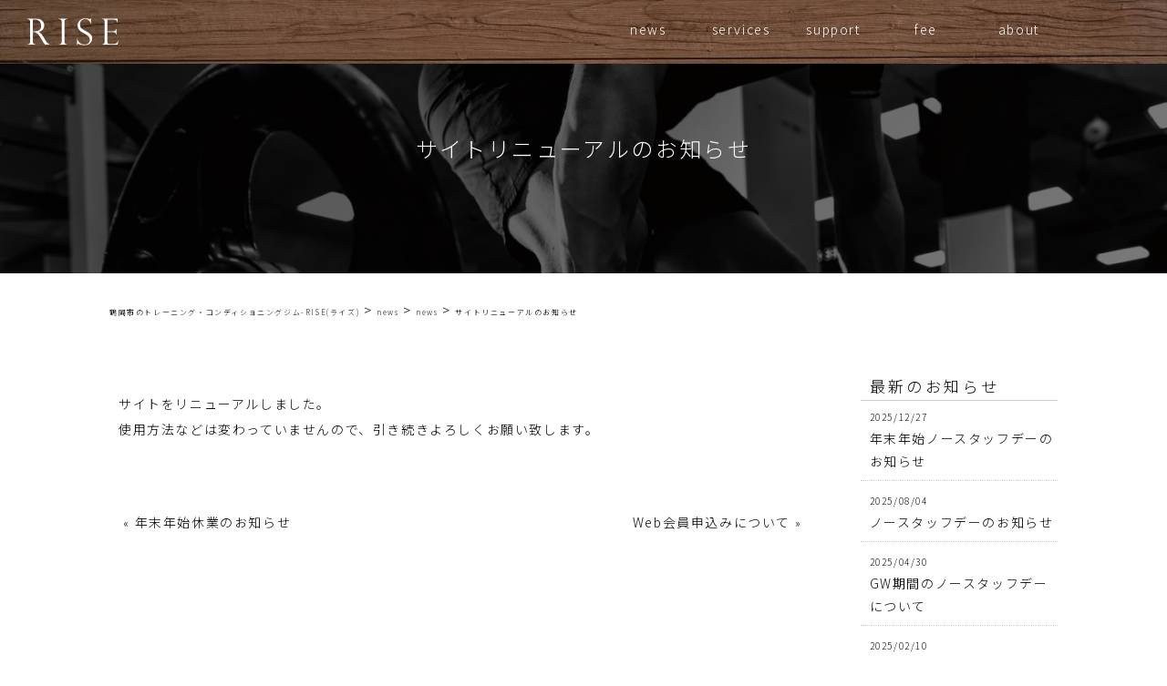

--- FILE ---
content_type: text/html; charset=UTF-8
request_url: https://rise-gym.com/%E3%82%B5%E3%82%A4%E3%83%88%E3%83%AA%E3%83%8B%E3%83%A5%E3%83%BC%E3%82%A2%E3%83%AB%E3%81%AE%E3%81%8A%E7%9F%A5%E3%82%89%E3%81%9B/
body_size: 12817
content:
<!DOCTYPE html>
<html dir="ltr" lang="ja" prefix="og: https://ogp.me/ns#">
<head>
    <!-- Global site tag (gtag.js) - Google Analytics -->
<script async src="https://www.googletagmanager.com/gtag/js?id=UA-220396687-1"></script>
<script>
  window.dataLayer = window.dataLayer || [];
  function gtag(){dataLayer.push(arguments);}
  gtag('js', new Date());

  gtag('config', 'UA-220396687-1');
</script>

<meta charset="UTF-8" />
<meta http-equiv="X-UA-Compatible" content="IE=edge,chrome=1">
<meta property="og:title" content="サイトリニューアルのお知らせ - 鶴岡市のトレーニング・コンディショニングジム-RISE(ライズ) 鶴岡市のトレーニング・コンディショニングジム-RISE(ライズ)"/>
<meta property="og:type" content="article"/>
<meta property="og:url" content="https://rise-gym.com/%e3%82%b5%e3%82%a4%e3%83%88%e3%83%aa%e3%83%8b%e3%83%a5%e3%83%bc%e3%82%a2%e3%83%ab%e3%81%ae%e3%81%8a%e7%9f%a5%e3%82%89%e3%81%9b/"/>
<meta property="og:image" content="" />
<meta property="og:site_name" content="鶴岡市のトレーニング・コンディショニングジム-RISE(ライズ)"/>
<meta property="og:description" content="【公式Webサイト】鶴岡市のトレーニング・コンディショニングジム-RISE(ライズ)"/>

<link rel="shortcut icon" href="https://rise-gym.com/wp/wp-content/themes/rise02/favicon.ico">
<link rel="stylesheet" href="https://rise-gym.com/wp/wp-content/themes/rise02/css/normalize.css" type="text/css" />
<link rel="stylesheet" href="https://rise-gym.com/wp/wp-content/themes/rise02/style.css" type="text/css" />
<link rel="stylesheet" href="https://rise-gym.com/wp/wp-content/themes/rise02/css/responsive.gs.12col.css" type="text/css" />
<link rel="stylesheet" type="text/css" href="https://rise-gym.com/wp/wp-content/themes/rise02/css/magnific-popup.css"/>
<link rel="stylesheet" type="text/css" href="https://rise-gym.com/wp/wp-content/themes/rise02/css/slick.css"/>
<link rel="stylesheet" type="text/css" href="https://rise-gym.com/wp/wp-content/themes/rise02/css/slick-theme.css"/>
<link href="https://use.fontawesome.com/releases/v5.0.6/css/all.css" rel="stylesheet">
<meta name="viewport" content="width=device-width,initial-scale=1.0,minimum-scale=1.0,maximum-scale=2.0,user-scalable=yes">

<title>サイトリニューアルのお知らせ - 鶴岡市のトレーニング・コンディショニングジム-RISE(ライズ)鶴岡市のトレーニング・コンディショニングジム-RISE(ライズ)</title>
<script type="text/javascript" src="https://rise-gym.com/wp/wp-content/themes/rise02/scripts/respond.min.js"></script>


		<!-- All in One SEO 4.9.2 - aioseo.com -->
	<meta name="description" content="サイトをリニューアルしました。 使用方法などは変わっていませんので、引き続きよろしくお願い致します。" />
	<meta name="robots" content="max-image-preview:large" />
	<meta name="author" content="rise"/>
	<link rel="canonical" href="https://rise-gym.com/%e3%82%b5%e3%82%a4%e3%83%88%e3%83%aa%e3%83%8b%e3%83%a5%e3%83%bc%e3%82%a2%e3%83%ab%e3%81%ae%e3%81%8a%e7%9f%a5%e3%82%89%e3%81%9b/" />
	<meta name="generator" content="All in One SEO (AIOSEO) 4.9.2" />
		<meta property="og:locale" content="ja_JP" />
		<meta property="og:site_name" content="鶴岡市のトレーニング・コンディショニングジム-RISE(ライズ) - 【公式Webサイト】鶴岡市のトレーニング・コンディショニングジム-RISE(ライズ)" />
		<meta property="og:type" content="article" />
		<meta property="og:title" content="サイトリニューアルのお知らせ - 鶴岡市のトレーニング・コンディショニングジム-RISE(ライズ)" />
		<meta property="og:description" content="サイトをリニューアルしました。 使用方法などは変わっていませんので、引き続きよろしくお願い致します。" />
		<meta property="og:url" content="https://rise-gym.com/%e3%82%b5%e3%82%a4%e3%83%88%e3%83%aa%e3%83%8b%e3%83%a5%e3%83%bc%e3%82%a2%e3%83%ab%e3%81%ae%e3%81%8a%e7%9f%a5%e3%82%89%e3%81%9b/" />
		<meta property="article:published_time" content="2022-02-15T04:27:10+00:00" />
		<meta property="article:modified_time" content="2022-02-15T04:27:10+00:00" />
		<meta name="twitter:card" content="summary" />
		<meta name="twitter:title" content="サイトリニューアルのお知らせ - 鶴岡市のトレーニング・コンディショニングジム-RISE(ライズ)" />
		<meta name="twitter:description" content="サイトをリニューアルしました。 使用方法などは変わっていませんので、引き続きよろしくお願い致します。" />
		<script type="application/ld+json" class="aioseo-schema">
			{"@context":"https:\/\/schema.org","@graph":[{"@type":"BlogPosting","@id":"https:\/\/rise-gym.com\/%e3%82%b5%e3%82%a4%e3%83%88%e3%83%aa%e3%83%8b%e3%83%a5%e3%83%bc%e3%82%a2%e3%83%ab%e3%81%ae%e3%81%8a%e7%9f%a5%e3%82%89%e3%81%9b\/#blogposting","name":"\u30b5\u30a4\u30c8\u30ea\u30cb\u30e5\u30fc\u30a2\u30eb\u306e\u304a\u77e5\u3089\u305b - \u9db4\u5ca1\u5e02\u306e\u30c8\u30ec\u30fc\u30cb\u30f3\u30b0\u30fb\u30b3\u30f3\u30c7\u30a3\u30b7\u30e7\u30cb\u30f3\u30b0\u30b8\u30e0-RISE(\u30e9\u30a4\u30ba)","headline":"\u30b5\u30a4\u30c8\u30ea\u30cb\u30e5\u30fc\u30a2\u30eb\u306e\u304a\u77e5\u3089\u305b","author":{"@id":"https:\/\/rise-gym.com\/author\/rise\/#author"},"publisher":{"@id":"https:\/\/rise-gym.com\/#organization"},"datePublished":"2022-02-15T13:27:10+09:00","dateModified":"2022-02-15T13:27:10+09:00","inLanguage":"ja","mainEntityOfPage":{"@id":"https:\/\/rise-gym.com\/%e3%82%b5%e3%82%a4%e3%83%88%e3%83%aa%e3%83%8b%e3%83%a5%e3%83%bc%e3%82%a2%e3%83%ab%e3%81%ae%e3%81%8a%e7%9f%a5%e3%82%89%e3%81%9b\/#webpage"},"isPartOf":{"@id":"https:\/\/rise-gym.com\/%e3%82%b5%e3%82%a4%e3%83%88%e3%83%aa%e3%83%8b%e3%83%a5%e3%83%bc%e3%82%a2%e3%83%ab%e3%81%ae%e3%81%8a%e7%9f%a5%e3%82%89%e3%81%9b\/#webpage"},"articleSection":"news"},{"@type":"BreadcrumbList","@id":"https:\/\/rise-gym.com\/%e3%82%b5%e3%82%a4%e3%83%88%e3%83%aa%e3%83%8b%e3%83%a5%e3%83%bc%e3%82%a2%e3%83%ab%e3%81%ae%e3%81%8a%e7%9f%a5%e3%82%89%e3%81%9b\/#breadcrumblist","itemListElement":[{"@type":"ListItem","@id":"https:\/\/rise-gym.com#listItem","position":1,"name":"\u30db\u30fc\u30e0","item":"https:\/\/rise-gym.com","nextItem":{"@type":"ListItem","@id":"https:\/\/rise-gym.com\/category\/news\/#listItem","name":"news"}},{"@type":"ListItem","@id":"https:\/\/rise-gym.com\/category\/news\/#listItem","position":2,"name":"news","item":"https:\/\/rise-gym.com\/category\/news\/","nextItem":{"@type":"ListItem","@id":"https:\/\/rise-gym.com\/%e3%82%b5%e3%82%a4%e3%83%88%e3%83%aa%e3%83%8b%e3%83%a5%e3%83%bc%e3%82%a2%e3%83%ab%e3%81%ae%e3%81%8a%e7%9f%a5%e3%82%89%e3%81%9b\/#listItem","name":"\u30b5\u30a4\u30c8\u30ea\u30cb\u30e5\u30fc\u30a2\u30eb\u306e\u304a\u77e5\u3089\u305b"},"previousItem":{"@type":"ListItem","@id":"https:\/\/rise-gym.com#listItem","name":"\u30db\u30fc\u30e0"}},{"@type":"ListItem","@id":"https:\/\/rise-gym.com\/%e3%82%b5%e3%82%a4%e3%83%88%e3%83%aa%e3%83%8b%e3%83%a5%e3%83%bc%e3%82%a2%e3%83%ab%e3%81%ae%e3%81%8a%e7%9f%a5%e3%82%89%e3%81%9b\/#listItem","position":3,"name":"\u30b5\u30a4\u30c8\u30ea\u30cb\u30e5\u30fc\u30a2\u30eb\u306e\u304a\u77e5\u3089\u305b","previousItem":{"@type":"ListItem","@id":"https:\/\/rise-gym.com\/category\/news\/#listItem","name":"news"}}]},{"@type":"Organization","@id":"https:\/\/rise-gym.com\/#organization","name":"\u9db4\u5ca1\u5e02\u306e\u5b8c\u5168\u4f1a\u54e1\u5236\u30b9\u30dd\u30fc\u30c4\u30b8\u30e0-RISE(\u30e9\u30a4\u30ba)","description":"\u3010\u516c\u5f0fWeb\u30b5\u30a4\u30c8\u3011\u9db4\u5ca1\u5e02\u306e\u30c8\u30ec\u30fc\u30cb\u30f3\u30b0\u30fb\u30b3\u30f3\u30c7\u30a3\u30b7\u30e7\u30cb\u30f3\u30b0\u30b8\u30e0-RISE(\u30e9\u30a4\u30ba)","url":"https:\/\/rise-gym.com\/"},{"@type":"Person","@id":"https:\/\/rise-gym.com\/author\/rise\/#author","url":"https:\/\/rise-gym.com\/author\/rise\/","name":"rise","image":{"@type":"ImageObject","@id":"https:\/\/rise-gym.com\/%e3%82%b5%e3%82%a4%e3%83%88%e3%83%aa%e3%83%8b%e3%83%a5%e3%83%bc%e3%82%a2%e3%83%ab%e3%81%ae%e3%81%8a%e7%9f%a5%e3%82%89%e3%81%9b\/#authorImage","url":"https:\/\/secure.gravatar.com\/avatar\/79657d5e14a6acc0754b5e822720075aaa07567d6294f748c3efdceb06e1c70e?s=96&d=mm&r=g","width":96,"height":96,"caption":"rise"}},{"@type":"WebPage","@id":"https:\/\/rise-gym.com\/%e3%82%b5%e3%82%a4%e3%83%88%e3%83%aa%e3%83%8b%e3%83%a5%e3%83%bc%e3%82%a2%e3%83%ab%e3%81%ae%e3%81%8a%e7%9f%a5%e3%82%89%e3%81%9b\/#webpage","url":"https:\/\/rise-gym.com\/%e3%82%b5%e3%82%a4%e3%83%88%e3%83%aa%e3%83%8b%e3%83%a5%e3%83%bc%e3%82%a2%e3%83%ab%e3%81%ae%e3%81%8a%e7%9f%a5%e3%82%89%e3%81%9b\/","name":"\u30b5\u30a4\u30c8\u30ea\u30cb\u30e5\u30fc\u30a2\u30eb\u306e\u304a\u77e5\u3089\u305b - \u9db4\u5ca1\u5e02\u306e\u30c8\u30ec\u30fc\u30cb\u30f3\u30b0\u30fb\u30b3\u30f3\u30c7\u30a3\u30b7\u30e7\u30cb\u30f3\u30b0\u30b8\u30e0-RISE(\u30e9\u30a4\u30ba)","description":"\u30b5\u30a4\u30c8\u3092\u30ea\u30cb\u30e5\u30fc\u30a2\u30eb\u3057\u307e\u3057\u305f\u3002 \u4f7f\u7528\u65b9\u6cd5\u306a\u3069\u306f\u5909\u308f\u3063\u3066\u3044\u307e\u305b\u3093\u306e\u3067\u3001\u5f15\u304d\u7d9a\u304d\u3088\u308d\u3057\u304f\u304a\u9858\u3044\u81f4\u3057\u307e\u3059\u3002","inLanguage":"ja","isPartOf":{"@id":"https:\/\/rise-gym.com\/#website"},"breadcrumb":{"@id":"https:\/\/rise-gym.com\/%e3%82%b5%e3%82%a4%e3%83%88%e3%83%aa%e3%83%8b%e3%83%a5%e3%83%bc%e3%82%a2%e3%83%ab%e3%81%ae%e3%81%8a%e7%9f%a5%e3%82%89%e3%81%9b\/#breadcrumblist"},"author":{"@id":"https:\/\/rise-gym.com\/author\/rise\/#author"},"creator":{"@id":"https:\/\/rise-gym.com\/author\/rise\/#author"},"datePublished":"2022-02-15T13:27:10+09:00","dateModified":"2022-02-15T13:27:10+09:00"},{"@type":"WebSite","@id":"https:\/\/rise-gym.com\/#website","url":"https:\/\/rise-gym.com\/","name":"\u9db4\u5ca1\u5e02\u306e\u30c8\u30ec\u30fc\u30cb\u30f3\u30b0\u30fb\u30b3\u30f3\u30c7\u30a3\u30b7\u30e7\u30cb\u30f3\u30b0\u30b8\u30e0-RISE(\u30e9\u30a4\u30ba)","description":"\u3010\u516c\u5f0fWeb\u30b5\u30a4\u30c8\u3011\u9db4\u5ca1\u5e02\u306e\u30c8\u30ec\u30fc\u30cb\u30f3\u30b0\u30fb\u30b3\u30f3\u30c7\u30a3\u30b7\u30e7\u30cb\u30f3\u30b0\u30b8\u30e0-RISE(\u30e9\u30a4\u30ba)","inLanguage":"ja","publisher":{"@id":"https:\/\/rise-gym.com\/#organization"}}]}
		</script>
		<!-- All in One SEO -->

<link rel='dns-prefetch' href='//www.googletagmanager.com' />
<link rel="alternate" title="oEmbed (JSON)" type="application/json+oembed" href="https://rise-gym.com/wp-json/oembed/1.0/embed?url=https%3A%2F%2Frise-gym.com%2F%25e3%2582%25b5%25e3%2582%25a4%25e3%2583%2588%25e3%2583%25aa%25e3%2583%258b%25e3%2583%25a5%25e3%2583%25bc%25e3%2582%25a2%25e3%2583%25ab%25e3%2581%25ae%25e3%2581%258a%25e7%259f%25a5%25e3%2582%2589%25e3%2581%259b%2F" />
<link rel="alternate" title="oEmbed (XML)" type="text/xml+oembed" href="https://rise-gym.com/wp-json/oembed/1.0/embed?url=https%3A%2F%2Frise-gym.com%2F%25e3%2582%25b5%25e3%2582%25a4%25e3%2583%2588%25e3%2583%25aa%25e3%2583%258b%25e3%2583%25a5%25e3%2583%25bc%25e3%2582%25a2%25e3%2583%25ab%25e3%2581%25ae%25e3%2581%258a%25e7%259f%25a5%25e3%2582%2589%25e3%2581%259b%2F&#038;format=xml" />
<style id='wp-img-auto-sizes-contain-inline-css' type='text/css'>
img:is([sizes=auto i],[sizes^="auto," i]){contain-intrinsic-size:3000px 1500px}
/*# sourceURL=wp-img-auto-sizes-contain-inline-css */
</style>
<style id='wp-emoji-styles-inline-css' type='text/css'>

	img.wp-smiley, img.emoji {
		display: inline !important;
		border: none !important;
		box-shadow: none !important;
		height: 1em !important;
		width: 1em !important;
		margin: 0 0.07em !important;
		vertical-align: -0.1em !important;
		background: none !important;
		padding: 0 !important;
	}
/*# sourceURL=wp-emoji-styles-inline-css */
</style>
<style id='wp-block-library-inline-css' type='text/css'>
:root{--wp-block-synced-color:#7a00df;--wp-block-synced-color--rgb:122,0,223;--wp-bound-block-color:var(--wp-block-synced-color);--wp-editor-canvas-background:#ddd;--wp-admin-theme-color:#007cba;--wp-admin-theme-color--rgb:0,124,186;--wp-admin-theme-color-darker-10:#006ba1;--wp-admin-theme-color-darker-10--rgb:0,107,160.5;--wp-admin-theme-color-darker-20:#005a87;--wp-admin-theme-color-darker-20--rgb:0,90,135;--wp-admin-border-width-focus:2px}@media (min-resolution:192dpi){:root{--wp-admin-border-width-focus:1.5px}}.wp-element-button{cursor:pointer}:root .has-very-light-gray-background-color{background-color:#eee}:root .has-very-dark-gray-background-color{background-color:#313131}:root .has-very-light-gray-color{color:#eee}:root .has-very-dark-gray-color{color:#313131}:root .has-vivid-green-cyan-to-vivid-cyan-blue-gradient-background{background:linear-gradient(135deg,#00d084,#0693e3)}:root .has-purple-crush-gradient-background{background:linear-gradient(135deg,#34e2e4,#4721fb 50%,#ab1dfe)}:root .has-hazy-dawn-gradient-background{background:linear-gradient(135deg,#faaca8,#dad0ec)}:root .has-subdued-olive-gradient-background{background:linear-gradient(135deg,#fafae1,#67a671)}:root .has-atomic-cream-gradient-background{background:linear-gradient(135deg,#fdd79a,#004a59)}:root .has-nightshade-gradient-background{background:linear-gradient(135deg,#330968,#31cdcf)}:root .has-midnight-gradient-background{background:linear-gradient(135deg,#020381,#2874fc)}:root{--wp--preset--font-size--normal:16px;--wp--preset--font-size--huge:42px}.has-regular-font-size{font-size:1em}.has-larger-font-size{font-size:2.625em}.has-normal-font-size{font-size:var(--wp--preset--font-size--normal)}.has-huge-font-size{font-size:var(--wp--preset--font-size--huge)}.has-text-align-center{text-align:center}.has-text-align-left{text-align:left}.has-text-align-right{text-align:right}.has-fit-text{white-space:nowrap!important}#end-resizable-editor-section{display:none}.aligncenter{clear:both}.items-justified-left{justify-content:flex-start}.items-justified-center{justify-content:center}.items-justified-right{justify-content:flex-end}.items-justified-space-between{justify-content:space-between}.screen-reader-text{border:0;clip-path:inset(50%);height:1px;margin:-1px;overflow:hidden;padding:0;position:absolute;width:1px;word-wrap:normal!important}.screen-reader-text:focus{background-color:#ddd;clip-path:none;color:#444;display:block;font-size:1em;height:auto;left:5px;line-height:normal;padding:15px 23px 14px;text-decoration:none;top:5px;width:auto;z-index:100000}html :where(.has-border-color){border-style:solid}html :where([style*=border-top-color]){border-top-style:solid}html :where([style*=border-right-color]){border-right-style:solid}html :where([style*=border-bottom-color]){border-bottom-style:solid}html :where([style*=border-left-color]){border-left-style:solid}html :where([style*=border-width]){border-style:solid}html :where([style*=border-top-width]){border-top-style:solid}html :where([style*=border-right-width]){border-right-style:solid}html :where([style*=border-bottom-width]){border-bottom-style:solid}html :where([style*=border-left-width]){border-left-style:solid}html :where(img[class*=wp-image-]){height:auto;max-width:100%}:where(figure){margin:0 0 1em}html :where(.is-position-sticky){--wp-admin--admin-bar--position-offset:var(--wp-admin--admin-bar--height,0px)}@media screen and (max-width:600px){html :where(.is-position-sticky){--wp-admin--admin-bar--position-offset:0px}}

/*# sourceURL=wp-block-library-inline-css */
</style><style id='global-styles-inline-css' type='text/css'>
:root{--wp--preset--aspect-ratio--square: 1;--wp--preset--aspect-ratio--4-3: 4/3;--wp--preset--aspect-ratio--3-4: 3/4;--wp--preset--aspect-ratio--3-2: 3/2;--wp--preset--aspect-ratio--2-3: 2/3;--wp--preset--aspect-ratio--16-9: 16/9;--wp--preset--aspect-ratio--9-16: 9/16;--wp--preset--color--black: #000000;--wp--preset--color--cyan-bluish-gray: #abb8c3;--wp--preset--color--white: #ffffff;--wp--preset--color--pale-pink: #f78da7;--wp--preset--color--vivid-red: #cf2e2e;--wp--preset--color--luminous-vivid-orange: #ff6900;--wp--preset--color--luminous-vivid-amber: #fcb900;--wp--preset--color--light-green-cyan: #7bdcb5;--wp--preset--color--vivid-green-cyan: #00d084;--wp--preset--color--pale-cyan-blue: #8ed1fc;--wp--preset--color--vivid-cyan-blue: #0693e3;--wp--preset--color--vivid-purple: #9b51e0;--wp--preset--gradient--vivid-cyan-blue-to-vivid-purple: linear-gradient(135deg,rgb(6,147,227) 0%,rgb(155,81,224) 100%);--wp--preset--gradient--light-green-cyan-to-vivid-green-cyan: linear-gradient(135deg,rgb(122,220,180) 0%,rgb(0,208,130) 100%);--wp--preset--gradient--luminous-vivid-amber-to-luminous-vivid-orange: linear-gradient(135deg,rgb(252,185,0) 0%,rgb(255,105,0) 100%);--wp--preset--gradient--luminous-vivid-orange-to-vivid-red: linear-gradient(135deg,rgb(255,105,0) 0%,rgb(207,46,46) 100%);--wp--preset--gradient--very-light-gray-to-cyan-bluish-gray: linear-gradient(135deg,rgb(238,238,238) 0%,rgb(169,184,195) 100%);--wp--preset--gradient--cool-to-warm-spectrum: linear-gradient(135deg,rgb(74,234,220) 0%,rgb(151,120,209) 20%,rgb(207,42,186) 40%,rgb(238,44,130) 60%,rgb(251,105,98) 80%,rgb(254,248,76) 100%);--wp--preset--gradient--blush-light-purple: linear-gradient(135deg,rgb(255,206,236) 0%,rgb(152,150,240) 100%);--wp--preset--gradient--blush-bordeaux: linear-gradient(135deg,rgb(254,205,165) 0%,rgb(254,45,45) 50%,rgb(107,0,62) 100%);--wp--preset--gradient--luminous-dusk: linear-gradient(135deg,rgb(255,203,112) 0%,rgb(199,81,192) 50%,rgb(65,88,208) 100%);--wp--preset--gradient--pale-ocean: linear-gradient(135deg,rgb(255,245,203) 0%,rgb(182,227,212) 50%,rgb(51,167,181) 100%);--wp--preset--gradient--electric-grass: linear-gradient(135deg,rgb(202,248,128) 0%,rgb(113,206,126) 100%);--wp--preset--gradient--midnight: linear-gradient(135deg,rgb(2,3,129) 0%,rgb(40,116,252) 100%);--wp--preset--font-size--small: 13px;--wp--preset--font-size--medium: 20px;--wp--preset--font-size--large: 36px;--wp--preset--font-size--x-large: 42px;--wp--preset--spacing--20: 0.44rem;--wp--preset--spacing--30: 0.67rem;--wp--preset--spacing--40: 1rem;--wp--preset--spacing--50: 1.5rem;--wp--preset--spacing--60: 2.25rem;--wp--preset--spacing--70: 3.38rem;--wp--preset--spacing--80: 5.06rem;--wp--preset--shadow--natural: 6px 6px 9px rgba(0, 0, 0, 0.2);--wp--preset--shadow--deep: 12px 12px 50px rgba(0, 0, 0, 0.4);--wp--preset--shadow--sharp: 6px 6px 0px rgba(0, 0, 0, 0.2);--wp--preset--shadow--outlined: 6px 6px 0px -3px rgb(255, 255, 255), 6px 6px rgb(0, 0, 0);--wp--preset--shadow--crisp: 6px 6px 0px rgb(0, 0, 0);}:where(.is-layout-flex){gap: 0.5em;}:where(.is-layout-grid){gap: 0.5em;}body .is-layout-flex{display: flex;}.is-layout-flex{flex-wrap: wrap;align-items: center;}.is-layout-flex > :is(*, div){margin: 0;}body .is-layout-grid{display: grid;}.is-layout-grid > :is(*, div){margin: 0;}:where(.wp-block-columns.is-layout-flex){gap: 2em;}:where(.wp-block-columns.is-layout-grid){gap: 2em;}:where(.wp-block-post-template.is-layout-flex){gap: 1.25em;}:where(.wp-block-post-template.is-layout-grid){gap: 1.25em;}.has-black-color{color: var(--wp--preset--color--black) !important;}.has-cyan-bluish-gray-color{color: var(--wp--preset--color--cyan-bluish-gray) !important;}.has-white-color{color: var(--wp--preset--color--white) !important;}.has-pale-pink-color{color: var(--wp--preset--color--pale-pink) !important;}.has-vivid-red-color{color: var(--wp--preset--color--vivid-red) !important;}.has-luminous-vivid-orange-color{color: var(--wp--preset--color--luminous-vivid-orange) !important;}.has-luminous-vivid-amber-color{color: var(--wp--preset--color--luminous-vivid-amber) !important;}.has-light-green-cyan-color{color: var(--wp--preset--color--light-green-cyan) !important;}.has-vivid-green-cyan-color{color: var(--wp--preset--color--vivid-green-cyan) !important;}.has-pale-cyan-blue-color{color: var(--wp--preset--color--pale-cyan-blue) !important;}.has-vivid-cyan-blue-color{color: var(--wp--preset--color--vivid-cyan-blue) !important;}.has-vivid-purple-color{color: var(--wp--preset--color--vivid-purple) !important;}.has-black-background-color{background-color: var(--wp--preset--color--black) !important;}.has-cyan-bluish-gray-background-color{background-color: var(--wp--preset--color--cyan-bluish-gray) !important;}.has-white-background-color{background-color: var(--wp--preset--color--white) !important;}.has-pale-pink-background-color{background-color: var(--wp--preset--color--pale-pink) !important;}.has-vivid-red-background-color{background-color: var(--wp--preset--color--vivid-red) !important;}.has-luminous-vivid-orange-background-color{background-color: var(--wp--preset--color--luminous-vivid-orange) !important;}.has-luminous-vivid-amber-background-color{background-color: var(--wp--preset--color--luminous-vivid-amber) !important;}.has-light-green-cyan-background-color{background-color: var(--wp--preset--color--light-green-cyan) !important;}.has-vivid-green-cyan-background-color{background-color: var(--wp--preset--color--vivid-green-cyan) !important;}.has-pale-cyan-blue-background-color{background-color: var(--wp--preset--color--pale-cyan-blue) !important;}.has-vivid-cyan-blue-background-color{background-color: var(--wp--preset--color--vivid-cyan-blue) !important;}.has-vivid-purple-background-color{background-color: var(--wp--preset--color--vivid-purple) !important;}.has-black-border-color{border-color: var(--wp--preset--color--black) !important;}.has-cyan-bluish-gray-border-color{border-color: var(--wp--preset--color--cyan-bluish-gray) !important;}.has-white-border-color{border-color: var(--wp--preset--color--white) !important;}.has-pale-pink-border-color{border-color: var(--wp--preset--color--pale-pink) !important;}.has-vivid-red-border-color{border-color: var(--wp--preset--color--vivid-red) !important;}.has-luminous-vivid-orange-border-color{border-color: var(--wp--preset--color--luminous-vivid-orange) !important;}.has-luminous-vivid-amber-border-color{border-color: var(--wp--preset--color--luminous-vivid-amber) !important;}.has-light-green-cyan-border-color{border-color: var(--wp--preset--color--light-green-cyan) !important;}.has-vivid-green-cyan-border-color{border-color: var(--wp--preset--color--vivid-green-cyan) !important;}.has-pale-cyan-blue-border-color{border-color: var(--wp--preset--color--pale-cyan-blue) !important;}.has-vivid-cyan-blue-border-color{border-color: var(--wp--preset--color--vivid-cyan-blue) !important;}.has-vivid-purple-border-color{border-color: var(--wp--preset--color--vivid-purple) !important;}.has-vivid-cyan-blue-to-vivid-purple-gradient-background{background: var(--wp--preset--gradient--vivid-cyan-blue-to-vivid-purple) !important;}.has-light-green-cyan-to-vivid-green-cyan-gradient-background{background: var(--wp--preset--gradient--light-green-cyan-to-vivid-green-cyan) !important;}.has-luminous-vivid-amber-to-luminous-vivid-orange-gradient-background{background: var(--wp--preset--gradient--luminous-vivid-amber-to-luminous-vivid-orange) !important;}.has-luminous-vivid-orange-to-vivid-red-gradient-background{background: var(--wp--preset--gradient--luminous-vivid-orange-to-vivid-red) !important;}.has-very-light-gray-to-cyan-bluish-gray-gradient-background{background: var(--wp--preset--gradient--very-light-gray-to-cyan-bluish-gray) !important;}.has-cool-to-warm-spectrum-gradient-background{background: var(--wp--preset--gradient--cool-to-warm-spectrum) !important;}.has-blush-light-purple-gradient-background{background: var(--wp--preset--gradient--blush-light-purple) !important;}.has-blush-bordeaux-gradient-background{background: var(--wp--preset--gradient--blush-bordeaux) !important;}.has-luminous-dusk-gradient-background{background: var(--wp--preset--gradient--luminous-dusk) !important;}.has-pale-ocean-gradient-background{background: var(--wp--preset--gradient--pale-ocean) !important;}.has-electric-grass-gradient-background{background: var(--wp--preset--gradient--electric-grass) !important;}.has-midnight-gradient-background{background: var(--wp--preset--gradient--midnight) !important;}.has-small-font-size{font-size: var(--wp--preset--font-size--small) !important;}.has-medium-font-size{font-size: var(--wp--preset--font-size--medium) !important;}.has-large-font-size{font-size: var(--wp--preset--font-size--large) !important;}.has-x-large-font-size{font-size: var(--wp--preset--font-size--x-large) !important;}
/*# sourceURL=global-styles-inline-css */
</style>

<style id='classic-theme-styles-inline-css' type='text/css'>
/*! This file is auto-generated */
.wp-block-button__link{color:#fff;background-color:#32373c;border-radius:9999px;box-shadow:none;text-decoration:none;padding:calc(.667em + 2px) calc(1.333em + 2px);font-size:1.125em}.wp-block-file__button{background:#32373c;color:#fff;text-decoration:none}
/*# sourceURL=/wp-includes/css/classic-themes.min.css */
</style>
<link rel='stylesheet' id='contact-form-7-css' href='https://rise-gym.com/wp/wp-content/plugins/contact-form-7/includes/css/styles.css?ver=6.1.4' type='text/css' media='all' />

<!-- Site Kit によって追加された Google タグ（gtag.js）スニペット -->
<!-- Google アナリティクス スニペット (Site Kit が追加) -->
<script type="text/javascript" src="https://www.googletagmanager.com/gtag/js?id=GT-PHW3VG3R" id="google_gtagjs-js" async></script>
<script type="text/javascript" id="google_gtagjs-js-after">
/* <![CDATA[ */
window.dataLayer = window.dataLayer || [];function gtag(){dataLayer.push(arguments);}
gtag("set","linker",{"domains":["rise-gym.com"]});
gtag("js", new Date());
gtag("set", "developer_id.dZTNiMT", true);
gtag("config", "GT-PHW3VG3R");
 window._googlesitekit = window._googlesitekit || {}; window._googlesitekit.throttledEvents = []; window._googlesitekit.gtagEvent = (name, data) => { var key = JSON.stringify( { name, data } ); if ( !! window._googlesitekit.throttledEvents[ key ] ) { return; } window._googlesitekit.throttledEvents[ key ] = true; setTimeout( () => { delete window._googlesitekit.throttledEvents[ key ]; }, 5 ); gtag( "event", name, { ...data, event_source: "site-kit" } ); }; 
//# sourceURL=google_gtagjs-js-after
/* ]]> */
</script>
<link rel="https://api.w.org/" href="https://rise-gym.com/wp-json/" /><link rel="alternate" title="JSON" type="application/json" href="https://rise-gym.com/wp-json/wp/v2/posts/795" /><link rel="EditURI" type="application/rsd+xml" title="RSD" href="https://rise-gym.com/wp/xmlrpc.php?rsd" />
<meta name="generator" content="WordPress 6.9" />
<link rel='shortlink' href='https://rise-gym.com/?p=795' />
<meta name="generator" content="Site Kit by Google 1.168.0" /></head>

<body>

<header class="header" id="">
        <div class="header_box_under">
        <p class="header_logo_next pc_only"><a href="https://rise-gym.com/"><img src="https://rise-gym.com/wp/wp-content/themes/rise02/images/logo_white.svg" alt="鶴岡市完全会員制スポーツジムRISE" /></a></p>
        <p class="header_logo_next sp_only"><a href="https://rise-gym.com/"><img src="https://rise-gym.com/wp/wp-content/themes/rise02/images/logo_black.svg" alt="鶴岡市完全会員制スポーツジムRISE" /></a></p>
                    <div class="sp_box">
                        <div id="nav-toggle">
                            <div>
                                <span></span>
                                <span></span>
                                <span></span>
                            </div>
                            <p class="toggle_txt">MENU</p>
                        </div>
                        <div class="global_box">
                            <div class="global_area">
                            <nav id="global-nav">
                                <ul>
                                    <li class="sp_only"><a href="https://rise-gym.com/"><img src="https://rise-gym.com/wp/wp-content/themes/rise02/images/logo_black.svg" alt="鶴岡市完全会員制スポーツジムRISE" class="sp_w_30" /></a></li>
                                    <li class="font_mincho"><a href="https://rise-gym.com/news">news</a></li>
                                    <li class="font_mincho"><a href="https://rise-gym.com/services">services</a></li>
                                    <li class="font_mincho"><a href="https://rise-gym.com/support">support</a></li>
                                    <li class="font_mincho"><a href="https://rise-gym.com/fee">fee</a></li>
                                    
                                    <li class="font_mincho"><a href="https://rise-gym.com/about">about</a></li>
                                </ul>
                            </nav>
                            </div>
                        </div>
                    </div>
        </div>
    </header>




<!--.下層ページタイトル用-->
<div class="under_header_news mb_2">
    <div class="under_title_box">
        <h1 class="under_title_s font_mincho">サイトリニューアルのお知らせ</h1>
    </div>
</div>


	<div class="breadcrumbs container pb_4">
	<span property="itemListElement" typeof="ListItem"><a property="item" typeof="WebPage" title="鶴岡市のトレーニング・コンディショニングジム-RISE(ライズ)へ移動する" href="https://rise-gym.com" class="home" ><span property="name">鶴岡市のトレーニング・コンディショニングジム-RISE(ライズ)</span></a><meta property="position" content="1"></span> &gt; <span property="itemListElement" typeof="ListItem"><a property="item" typeof="WebPage" title="newsへ移動する" href="https://rise-gym.com/news/" class="post-root post post-post" ><span property="name">news</span></a><meta property="position" content="2"></span> &gt; <span property="itemListElement" typeof="ListItem"><a property="item" typeof="WebPage" title="Go to the news カテゴリー archives." href="https://rise-gym.com/category/news/" class="taxonomy category" ><span property="name">news</span></a><meta property="position" content="3"></span> &gt; <span property="itemListElement" typeof="ListItem"><span property="name" class="post post-post current-item">サイトリニューアルのお知らせ</span><meta property="url" content="https://rise-gym.com/%e3%82%b5%e3%82%a4%e3%83%88%e3%83%aa%e3%83%8b%e3%83%a5%e3%83%bc%e3%82%a2%e3%83%ab%e3%81%ae%e3%81%8a%e7%9f%a5%e3%82%89%e3%81%9b/"><meta property="position" content="4"></span>	</div>

<div class="single_post_wrapper">
	<div class="container row gutters">
		<div class="box_right single_post_area col span_9">

			<main role="main">
				<section id="under_twocolumn_area">
					<div class="post">
						<div class="eyecatch">
						</div><!--eyecatch-->


		<div class="single_kiji">
			<p>サイトをリニューアルしました。<br>
使用方法などは変わっていませんので、引き続きよろしくお願い致します。</p>
		</div><!-- .single_kiji -->

					</div><!-- .post -->


				</section>
			</main>
			
			<div class="navigation clearfix">
				<p class="navileft">
					&laquo; <a href="https://rise-gym.com/%e5%b9%b4%e6%9c%ab%e5%b9%b4%e5%a7%8b%e4%bc%91%e6%a5%ad%e3%81%ae%e3%81%8a%e7%9f%a5%e3%82%89%e3%81%9b/" rel="prev">年末年始休業のお知らせ</a>				</p>
				<p class="naviright">
					<a href="https://rise-gym.com/web%e4%bc%9a%e5%93%a1%e7%94%b3%e8%be%bc%e3%81%bf%e3%81%ab%e3%81%a4%e3%81%84%e3%81%a6/" rel="next">Web会員申込みについて</a> &raquo;				</p>
			</div>

		</div>		<!-- /col span_9 -->
		<div id="sidebar" class="box_left col span_3 pb_4">
    <!--機能追加 start-->
    <aside class="ad pl_2" role="complimentary">
        <!--機能追加 end-->
                <div class="side_menu">
            <h3 class="side_post_title font_mincho">最新のお知らせ</h3>
            <ul>
                                    <li>
                        <span class="post_days">2025/12/27</span><br>
                        <a href="https://rise-gym.com/%e5%b9%b4%e6%9c%ab%e5%b9%b4%e5%a7%8b%e3%83%8e%e3%83%bc%e3%82%b9%e3%82%bf%e3%83%83%e3%83%95%e3%83%87%e3%83%bc%e3%81%ae%e3%81%8a%e7%9f%a5%e3%82%89%e3%81%9b-3/" title="年末年始ノースタッフデーのお知らせ">
                            年末年始ノースタッフデーのお知らせ                        </a>
                    </li>
                                        <li>
                        <span class="post_days">2025/08/04</span><br>
                        <a href="https://rise-gym.com/%e3%83%8e%e3%83%bc%e3%82%b9%e3%82%bf%e3%83%83%e3%83%95%e3%83%87%e3%83%bc%e3%81%ae%e3%81%8a%e7%9f%a5%e3%82%89%e3%81%9b/" title="ノースタッフデーのお知らせ">
                            ノースタッフデーのお知らせ                        </a>
                    </li>
                                        <li>
                        <span class="post_days">2025/04/30</span><br>
                        <a href="https://rise-gym.com/gw%e6%9c%9f%e9%96%93%e3%81%ae%e3%83%8e%e3%83%bc%e3%82%b9%e3%82%bf%e3%83%83%e3%83%95%e3%83%87%e3%83%bc%e3%81%ab%e3%81%a4%e3%81%84%e3%81%a6/" title="GW期間のノースタッフデーについて">
                            GW期間のノースタッフデーについて                        </a>
                    </li>
                                        <li>
                        <span class="post_days">2025/02/10</span><br>
                        <a href="https://rise-gym.com/divana%e5%85%ac%e5%bc%8fline%e3%81%ae%e5%8f%97%e4%bf%a1%e3%81%8c%e3%81%a7%e3%81%8d%e3%81%aa%e3%81%84%e3%81%8a%e5%ae%a2%e6%a7%98%e3%81%b8/" title="Divana公式LINEの受信ができないお客様へ">
                            Divana公式LINEの受信ができないお客様へ                        </a>
                    </li>
                                        <li>
                        <span class="post_days">2024/12/23</span><br>
                        <a href="https://rise-gym.com/%e5%b9%b4%e6%9c%ab%e5%b9%b4%e5%a7%8b%e3%83%8e%e3%83%bc%e3%82%b9%e3%82%bf%e3%83%83%e3%83%95%e3%83%87%e3%83%bc%e3%81%ae%e3%81%8a%e7%9f%a5%e3%82%89%e3%81%9b-2/" title="年末年始ノースタッフデーのお知らせ">
                            年末年始ノースタッフデーのお知らせ                        </a>
                    </li>
                                                    </ul>
        </div>
        <!-- side_menu -->


        <div class="side_menu">
            <h3 class="side_post_title font_mincho">過去の投稿</h3>
            <ul class="dots_menu">
                	<li><a href='https://rise-gym.com/2025/12/'>2025年12月</a>&nbsp;(1)</li>
	<li><a href='https://rise-gym.com/2025/08/'>2025年8月</a>&nbsp;(1)</li>
	<li><a href='https://rise-gym.com/2025/04/'>2025年4月</a>&nbsp;(1)</li>
	<li><a href='https://rise-gym.com/2025/02/'>2025年2月</a>&nbsp;(1)</li>
	<li><a href='https://rise-gym.com/2024/12/'>2024年12月</a>&nbsp;(1)</li>
	<li><a href='https://rise-gym.com/2024/10/'>2024年10月</a>&nbsp;(1)</li>
	<li><a href='https://rise-gym.com/2024/08/'>2024年8月</a>&nbsp;(1)</li>
	<li><a href='https://rise-gym.com/2024/05/'>2024年5月</a>&nbsp;(1)</li>
	<li><a href='https://rise-gym.com/2023/12/'>2023年12月</a>&nbsp;(1)</li>
	<li><a href='https://rise-gym.com/2023/11/'>2023年11月</a>&nbsp;(1)</li>
	<li><a href='https://rise-gym.com/2023/06/'>2023年6月</a>&nbsp;(1)</li>
	<li><a href='https://rise-gym.com/2023/05/'>2023年5月</a>&nbsp;(1)</li>
	<li><a href='https://rise-gym.com/2022/12/'>2022年12月</a>&nbsp;(1)</li>
	<li><a href='https://rise-gym.com/2022/11/'>2022年11月</a>&nbsp;(1)</li>
	<li><a href='https://rise-gym.com/2022/10/'>2022年10月</a>&nbsp;(1)</li>
	<li><a href='https://rise-gym.com/2022/09/'>2022年9月</a>&nbsp;(1)</li>
	<li><a href='https://rise-gym.com/2022/08/'>2022年8月</a>&nbsp;(1)</li>
	<li><a href='https://rise-gym.com/2022/06/'>2022年6月</a>&nbsp;(2)</li>
	<li><a href='https://rise-gym.com/2022/05/'>2022年5月</a>&nbsp;(1)</li>
	<li><a href='https://rise-gym.com/2022/04/'>2022年4月</a>&nbsp;(1)</li>
	<li><a href='https://rise-gym.com/2022/03/'>2022年3月</a>&nbsp;(1)</li>
	<li><a href='https://rise-gym.com/2022/02/'>2022年2月</a>&nbsp;(1)</li>
	<li><a href='https://rise-gym.com/2021/12/'>2021年12月</a>&nbsp;(1)</li>
	<li><a href='https://rise-gym.com/2021/11/'>2021年11月</a>&nbsp;(1)</li>
	<li><a href='https://rise-gym.com/2021/10/'>2021年10月</a>&nbsp;(1)</li>
	<li><a href='https://rise-gym.com/2021/09/'>2021年9月</a>&nbsp;(1)</li>
	<li><a href='https://rise-gym.com/2021/08/'>2021年8月</a>&nbsp;(2)</li>
	<li><a href='https://rise-gym.com/2021/07/'>2021年7月</a>&nbsp;(1)</li>
	<li><a href='https://rise-gym.com/2021/04/'>2021年4月</a>&nbsp;(2)</li>
	<li><a href='https://rise-gym.com/2021/03/'>2021年3月</a>&nbsp;(1)</li>
	<li><a href='https://rise-gym.com/2021/01/'>2021年1月</a>&nbsp;(2)</li>
	<li><a href='https://rise-gym.com/2020/12/'>2020年12月</a>&nbsp;(1)</li>
	<li><a href='https://rise-gym.com/2020/10/'>2020年10月</a>&nbsp;(1)</li>
	<li><a href='https://rise-gym.com/2020/09/'>2020年9月</a>&nbsp;(1)</li>
	<li><a href='https://rise-gym.com/2020/08/'>2020年8月</a>&nbsp;(2)</li>
	<li><a href='https://rise-gym.com/2020/06/'>2020年6月</a>&nbsp;(1)</li>
	<li><a href='https://rise-gym.com/2020/05/'>2020年5月</a>&nbsp;(1)</li>
	<li><a href='https://rise-gym.com/2020/04/'>2020年4月</a>&nbsp;(3)</li>
	<li><a href='https://rise-gym.com/2020/03/'>2020年3月</a>&nbsp;(1)</li>
	<li><a href='https://rise-gym.com/2020/02/'>2020年2月</a>&nbsp;(1)</li>
	<li><a href='https://rise-gym.com/2019/12/'>2019年12月</a>&nbsp;(2)</li>
	<li><a href='https://rise-gym.com/2019/11/'>2019年11月</a>&nbsp;(1)</li>
	<li><a href='https://rise-gym.com/2019/10/'>2019年10月</a>&nbsp;(1)</li>
	<li><a href='https://rise-gym.com/2019/09/'>2019年9月</a>&nbsp;(1)</li>
	<li><a href='https://rise-gym.com/2019/08/'>2019年8月</a>&nbsp;(2)</li>
	<li><a href='https://rise-gym.com/2019/07/'>2019年7月</a>&nbsp;(2)</li>
	<li><a href='https://rise-gym.com/2019/06/'>2019年6月</a>&nbsp;(1)</li>
	<li><a href='https://rise-gym.com/2019/04/'>2019年4月</a>&nbsp;(1)</li>
            </ul>
        </div>
<!-- side_menu -->
</aside>
</div>
<!-- /sidebar -->	</div>	<!--.container row-->
</div><!-- single_post_wrapper -->


<footer role="contentinfo" class="pt_6 pb_2">
	<div class="footer_guide_wrapper white font_mincho">
<div class="container">
    <!--<p class="center pb_2">問合先　info&#64;rise-gym.com</p>-->
    <div class="footer_flex">
        <div class="footer_left pb_1">
            <div class="w_30 sp_w_30 img_center pb_1">
            <a href="https://divana.information.jp/" target="_blank">
              <img src="https://rise-gym.com/wp/wp-content/themes/rise02/images/white-divana.svg" alt="Divana" />
            </a>
            </div>
            <p class="center pb_2 sp_pr_3 sp_pl_3">ヨガスタジオ<br class="pc_only">「Divana」</p>
        </div>
        <div class="footer_center pb_1">
            <div class="w_30 sp_w_30 img_center pb_1">
              <a href="https://instagram.com/rise_training_gym?igshid=ZDc4ODBmNjlmNQ==" target="_blank">
              <img src="https://rise-gym.com/wp/wp-content/themes/rise02/images/white-insta.svg" alt="ジムInstagram" />
  </a>
            </div>
            <p class="center pb_2 sp_pr_3 sp_pl_3">ジムInstagram</p>
          </div>

 
          <div class="footer_right pb_1">
            <div class="w_30 sp_w_30 img_center pb_1">
              <a href="https://www.facebook.com/Rise%E3%83%88%E3%83%AC%E3%83%BC%E3%83%8B%E3%83%B3%E3%82%B0%E3%82%B8%E3%83%A0-105924934127956" target="_blank">
              <img src="https://rise-gym.com/wp/wp-content/themes/rise02/images/white-fb.svg" alt="Facebook" />
  </a>
            </div>
            <p class="center pb_2 sp_pr_3 sp_pl_3">Facebook</p>
          </div>
     </div>
 </div>
		 <small class="lightgray center pt_3 small_2 pt_2 right sp_pt_1">&copy;2026RISE <br class="sp_only">Co.,Ltd ALL Rights Reserved.</small>

  </div>
</footer>


<div id="page-top">

<div class="f_right sp_f_right sp_w_45 pl_1"><a href="https://www.kaihipay.jp/forms?form_code=1828580060973763" target="_blank"><img height="36" border="0" alt="RISEトレーニングジム入会申込みフォーム" src="https://rise-gym.com/wp/wp-content/themes/rise02/images/application03.png"></a></div>

    <div class="f_right sp_f_left sp_w_45 pr_1"><a href="https://line.me/R/ti/p/%40eby7488q" target="_blank"><img height="36" border="0" alt="友だち追加" src="/wp/wp-content/uploads/2022/04/linebt02.png"></a></div>

</div>

<!--[if lt IE 9]>
<script src="https://rise-gym.com/wp/wp-content/themes/rise02/js/html5shiv.js"></script>
<![endif]-->

<script src="//ajax.googleapis.com/ajax/libs/jquery/2.1.4/jquery.min.js"></script>
<script src="//ajax.googleapis.com/ajax/libs/jqueryui/1.9.0/jquery-ui.min.js"></script>

<script src="https://rise-gym.com/wp/wp-content/themes/rise02/js/contents.js"></script>
<script src="https://rise-gym.com/wp/wp-content/themes/rise02/js/jquery.matchHeight.js"></script>
  <script>
    $(function(){
      $('.js-matchHeight').matchHeight();
    });
  </script>


<script>
    $(window).scroll(function (){
      $(".move").each(function(){
        var position = $(this).offset().top; //ページの一番上から要素までの距離を取得
        var scroll = $(window).scrollTop(); //スクロールの位置を取得
        var windowHeight = $(window).height(); //ウインドウの高さを取得
        if (scroll > position - windowHeight){ //スクロール位置が要素の位置を過ぎたとき
          $(this).addClass('active'); //クラス「active」を与える
        }
      });
    });
</script>

<script src="https://rise-gym.com/wp/wp-content/themes/rise02/js/smooth-scroll.js"></script>
			<script>
                // ページ内リンクのスムーススクロールを起動する
                smoothScroll.init({
                speed: 1000 ,			// 目的地に到達するまでの時間を1秒(1000ミリ秒)に変更
                easing: 'easeInOutQuad',			// スピードの種類
                updateURL: false,		// URLを[#〜]に変更したくない
            }) ;
    </script>

<script>
  $(function() {
    var $win = $(window),
        $cloneNav = $('.header_box').clone().addClass('clone-nav').appendTo('body'),
        showClass = 'is-show';

    $win.on('load scroll', function() {
      var value = $(this).scrollTop();
      if ( value > 1000 ) {
        $cloneNav.addClass(showClass);
      } else {
        $cloneNav.removeClass(showClass);
      }
    });
  });
</script>


<script type="speculationrules">
{"prefetch":[{"source":"document","where":{"and":[{"href_matches":"/*"},{"not":{"href_matches":["/wp/wp-*.php","/wp/wp-admin/*","/wp/wp-content/uploads/*","/wp/wp-content/*","/wp/wp-content/plugins/*","/wp/wp-content/themes/rise02/*","/*\\?(.+)"]}},{"not":{"selector_matches":"a[rel~=\"nofollow\"]"}},{"not":{"selector_matches":".no-prefetch, .no-prefetch a"}}]},"eagerness":"conservative"}]}
</script>
<script type="module"  src="https://rise-gym.com/wp/wp-content/plugins/all-in-one-seo-pack/dist/Lite/assets/table-of-contents.95d0dfce.js?ver=4.9.2" id="aioseo/js/src/vue/standalone/blocks/table-of-contents/frontend.js-js"></script>
<script type="text/javascript" src="https://rise-gym.com/wp/wp-includes/js/dist/hooks.min.js?ver=dd5603f07f9220ed27f1" id="wp-hooks-js"></script>
<script type="text/javascript" src="https://rise-gym.com/wp/wp-includes/js/dist/i18n.min.js?ver=c26c3dc7bed366793375" id="wp-i18n-js"></script>
<script type="text/javascript" id="wp-i18n-js-after">
/* <![CDATA[ */
wp.i18n.setLocaleData( { 'text direction\u0004ltr': [ 'ltr' ] } );
//# sourceURL=wp-i18n-js-after
/* ]]> */
</script>
<script type="text/javascript" src="https://rise-gym.com/wp/wp-content/plugins/contact-form-7/includes/swv/js/index.js?ver=6.1.4" id="swv-js"></script>
<script type="text/javascript" id="contact-form-7-js-translations">
/* <![CDATA[ */
( function( domain, translations ) {
	var localeData = translations.locale_data[ domain ] || translations.locale_data.messages;
	localeData[""].domain = domain;
	wp.i18n.setLocaleData( localeData, domain );
} )( "contact-form-7", {"translation-revision-date":"2025-11-30 08:12:23+0000","generator":"GlotPress\/4.0.3","domain":"messages","locale_data":{"messages":{"":{"domain":"messages","plural-forms":"nplurals=1; plural=0;","lang":"ja_JP"},"This contact form is placed in the wrong place.":["\u3053\u306e\u30b3\u30f3\u30bf\u30af\u30c8\u30d5\u30a9\u30fc\u30e0\u306f\u9593\u9055\u3063\u305f\u4f4d\u7f6e\u306b\u7f6e\u304b\u308c\u3066\u3044\u307e\u3059\u3002"],"Error:":["\u30a8\u30e9\u30fc:"]}},"comment":{"reference":"includes\/js\/index.js"}} );
//# sourceURL=contact-form-7-js-translations
/* ]]> */
</script>
<script type="text/javascript" id="contact-form-7-js-before">
/* <![CDATA[ */
var wpcf7 = {
    "api": {
        "root": "https:\/\/rise-gym.com\/wp-json\/",
        "namespace": "contact-form-7\/v1"
    }
};
//# sourceURL=contact-form-7-js-before
/* ]]> */
</script>
<script type="text/javascript" src="https://rise-gym.com/wp/wp-content/plugins/contact-form-7/includes/js/index.js?ver=6.1.4" id="contact-form-7-js"></script>
<script type="text/javascript" src="https://rise-gym.com/wp/wp-content/plugins/google-site-kit/dist/assets/js/googlesitekit-events-provider-contact-form-7-40476021fb6e59177033.js" id="googlesitekit-events-provider-contact-form-7-js" defer></script>
<script id="wp-emoji-settings" type="application/json">
{"baseUrl":"https://s.w.org/images/core/emoji/17.0.2/72x72/","ext":".png","svgUrl":"https://s.w.org/images/core/emoji/17.0.2/svg/","svgExt":".svg","source":{"concatemoji":"https://rise-gym.com/wp/wp-includes/js/wp-emoji-release.min.js?ver=6.9"}}
</script>
<script type="module">
/* <![CDATA[ */
/*! This file is auto-generated */
const a=JSON.parse(document.getElementById("wp-emoji-settings").textContent),o=(window._wpemojiSettings=a,"wpEmojiSettingsSupports"),s=["flag","emoji"];function i(e){try{var t={supportTests:e,timestamp:(new Date).valueOf()};sessionStorage.setItem(o,JSON.stringify(t))}catch(e){}}function c(e,t,n){e.clearRect(0,0,e.canvas.width,e.canvas.height),e.fillText(t,0,0);t=new Uint32Array(e.getImageData(0,0,e.canvas.width,e.canvas.height).data);e.clearRect(0,0,e.canvas.width,e.canvas.height),e.fillText(n,0,0);const a=new Uint32Array(e.getImageData(0,0,e.canvas.width,e.canvas.height).data);return t.every((e,t)=>e===a[t])}function p(e,t){e.clearRect(0,0,e.canvas.width,e.canvas.height),e.fillText(t,0,0);var n=e.getImageData(16,16,1,1);for(let e=0;e<n.data.length;e++)if(0!==n.data[e])return!1;return!0}function u(e,t,n,a){switch(t){case"flag":return n(e,"\ud83c\udff3\ufe0f\u200d\u26a7\ufe0f","\ud83c\udff3\ufe0f\u200b\u26a7\ufe0f")?!1:!n(e,"\ud83c\udde8\ud83c\uddf6","\ud83c\udde8\u200b\ud83c\uddf6")&&!n(e,"\ud83c\udff4\udb40\udc67\udb40\udc62\udb40\udc65\udb40\udc6e\udb40\udc67\udb40\udc7f","\ud83c\udff4\u200b\udb40\udc67\u200b\udb40\udc62\u200b\udb40\udc65\u200b\udb40\udc6e\u200b\udb40\udc67\u200b\udb40\udc7f");case"emoji":return!a(e,"\ud83e\u1fac8")}return!1}function f(e,t,n,a){let r;const o=(r="undefined"!=typeof WorkerGlobalScope&&self instanceof WorkerGlobalScope?new OffscreenCanvas(300,150):document.createElement("canvas")).getContext("2d",{willReadFrequently:!0}),s=(o.textBaseline="top",o.font="600 32px Arial",{});return e.forEach(e=>{s[e]=t(o,e,n,a)}),s}function r(e){var t=document.createElement("script");t.src=e,t.defer=!0,document.head.appendChild(t)}a.supports={everything:!0,everythingExceptFlag:!0},new Promise(t=>{let n=function(){try{var e=JSON.parse(sessionStorage.getItem(o));if("object"==typeof e&&"number"==typeof e.timestamp&&(new Date).valueOf()<e.timestamp+604800&&"object"==typeof e.supportTests)return e.supportTests}catch(e){}return null}();if(!n){if("undefined"!=typeof Worker&&"undefined"!=typeof OffscreenCanvas&&"undefined"!=typeof URL&&URL.createObjectURL&&"undefined"!=typeof Blob)try{var e="postMessage("+f.toString()+"("+[JSON.stringify(s),u.toString(),c.toString(),p.toString()].join(",")+"));",a=new Blob([e],{type:"text/javascript"});const r=new Worker(URL.createObjectURL(a),{name:"wpTestEmojiSupports"});return void(r.onmessage=e=>{i(n=e.data),r.terminate(),t(n)})}catch(e){}i(n=f(s,u,c,p))}t(n)}).then(e=>{for(const n in e)a.supports[n]=e[n],a.supports.everything=a.supports.everything&&a.supports[n],"flag"!==n&&(a.supports.everythingExceptFlag=a.supports.everythingExceptFlag&&a.supports[n]);var t;a.supports.everythingExceptFlag=a.supports.everythingExceptFlag&&!a.supports.flag,a.supports.everything||((t=a.source||{}).concatemoji?r(t.concatemoji):t.wpemoji&&t.twemoji&&(r(t.twemoji),r(t.wpemoji)))});
//# sourceURL=https://rise-gym.com/wp/wp-includes/js/wp-emoji-loader.min.js
/* ]]> */
</script>
</body>

</html>



--- FILE ---
content_type: text/css
request_url: https://rise-gym.com/wp/wp-content/themes/rise02/style.css
body_size: 16398
content:
@charset "UTF-8";
/*
Theme Name: RISE02
Theme URI:
Author: moja
Author URI:
Description: Description
Version: 1.0.0
License: GNU General Public License v2 or later
License URI: LICENSE
Text Domain: RISE02
*/
/* CSS Document */
/*
@import url('https://fonts.googleapis.com/css?family=Noto+Sans+JP:300,500&subset=japanese');
@import url('https://fonts.googleapis.com/css?family=Noto+Serif+JP:400,600&subset=japanese');
@import url('https://fonts.googleapis.com/css?family=Courgette');
*/
@import url("https://fonts.googleapis.com/css2?family=Noto+Sans+JP:wght@300&display=swap");
@import url("https://fonts.googleapis.com/css2?family=Open+Sans:wght@300&display=swap");
/*******全てに適用される項目**************************************************/
a, abbr, acronym, address, applet, article, aside, audio,
b, big, blockquote, body, caption, canvas, center, cite, code,
dd, del, details, dfn, dialog, div, dl, dt, em, embed,
fieldset, figcaption, figure, form, footer,
header, hgroup, h1, h2, h3, h4, h5, h6, html,
i, iframe, img, ins, kbd, label, legend, li, mark, menu, nav,
object, ol, output, p, pre, q, ruby,
s, samp, section, main, small, span, strike, strong, sub, summary, sup,
tt, table, tbody, textarea, tfoot, thead, time, tr, th, td,
u, ul, var, video {
  vertical-align: baseline;
  white-space: normal;
  text-align: left;
  margin: 0;
  padding: 0;
  border: 0;
  outline: 0;
  background: transparent;
}

li {
  list-style: none;
}

input, button, textarea, select {
  -webkit-appearance: none;
  -moz-appearance: none;
  appearance: none;
  border-radius: 0;
}

strong {
  font-weight: normal;
}

html {
  font-size: 62.5%;
  /* 10px */
  line-height: 1.6rem;
  /* 16px */
  height: 100%;
}

body {
  background: #fff;
  width: 100%;
  color: #050505;
  font-family: 'Noto Sans JP', sans-serif;
  font-weight: 300;
  letter-spacing: 1.6px;
  line-height: 1.8;
  font-size: 15px;
  font-size: 1.5rem;
  -webkit-font-smoothing: antialiased;
  -webkit-text-size-adjust: 100%;
  animation: fadeIn 2s ease 0s 1 normal;
  -webkit-animation: fadeIn 2s ease 0s 1 normal;
}

@keyframes fadeIn {
  0% {
    opacity: 0;
  }
  100% {
    opacity: 1;
  }
}

@-webkit-keyframes fadeIn {
  0% {
    opacity: 0;
  }
  100% {
    opacity: 1;
  }
}

img {
  max-width: 100%;
  height: auto;
}

img[src$=".svg"] {
  width: 100%;
  height: auto;
}

a, a:hover {
  -webkit-transition: 0.7s;
  transition: 0.7s;
}

a {
  text-decoration: none;
  opacity: 1;
  -webkit-transition: opacity .2s ease;
  transition: opacity .2s ease;
  color: #111;
  border: none;
  margin: 0px;
  padding: 0px;
  display: inline;
  font-weight: 300;
}

a:link {
  color: #050505;
  text-decoration: none;
}

a:visited {
  color: #050505;
  text-decoration: none;
}

a:active {
  color: #666;
  text-decoration: none;
}

a:hover {
  color: #666;
  text-decoration: none;
}

a:hover {
  opacity: .5;
  -webkit-transition: opacity .2s ease;
  transition: opacity .2s ease;
}

a img:hover {
  opacity: .5;
  -webkit-transition: opacity .9s ease;
  transition: opacity .9s ease;
}

/* フロート解除-----------------------------*/
.clearfix:after {
  content: ".";
  display: block;
  clear: both;
  height: 0;
  visibility: hidden;
}

.clearfix {
  min-height: 1px;
}

* html .clearfix {
  height: 1px;
  /*\*/
  /*/
    height: auto;
    overflow: hidden;
    /**/
}

.cb {
  clear: both;
}

/********** 共通スタイル***************************/
/* 下マージン（10px/20px/30px/40px/50px） */
.mb10 {
  margin-bottom: 10px !important;
}

.mb20 {
  margin-bottom: 20px !important;
}

.mb30 {
  margin-bottom: 30px !important;
}

.mb40 {
  margin-bottom: 40px !important;
}

.mb50 {
  margin-bottom: 50px !important;
}

.grow1 {
  -webkit-box-flex: 1;
      -ms-flex-positive: 1;
          flex-grow: 1;
}

.grow10 {
  -webkit-box-flex: 10;
      -ms-flex-positive: 10;
          flex-grow: 10;
}

.grow20 {
  -webkit-box-flex: 20;
      -ms-flex-positive: 20;
          flex-grow: 20;
}

.grow30 {
  -webkit-box-flex: 30;
      -ms-flex-positive: 30;
          flex-grow: 30;
}

.grow40 {
  -webkit-box-flex: 40;
      -ms-flex-positive: 40;
          flex-grow: 40;
}

.grow50 {
  -webkit-box-flex: 50;
      -ms-flex-positive: 50;
          flex-grow: 50;
}

.grow60 {
  -webkit-box-flex: 60;
      -ms-flex-positive: 60;
          flex-grow: 60;
}

.grow70 {
  -webkit-box-flex: 70;
      -ms-flex-positive: 70;
          flex-grow: 70;
}

.grow80 {
  -webkit-box-flex: 80;
      -ms-flex-positive: 80;
          flex-grow: 80;
}

.grow90 {
  -webkit-box-flex: 90;
      -ms-flex-positive: 90;
          flex-grow: 90;
}

.grow100 {
  -webkit-box-flex: 100;
      -ms-flex-positive: 100;
          flex-grow: 100;
}

@media screen and (min-width: 545px) and (max-width: 1199px) {
  html, html * {
    font-size: 14px;
  }
}

@media screen and (min-width: 1200px) {
  html, html * {
    font-size: 14px;
  }
}

.map_container {
  max-width: 88%;
  width: 100%;
  margin: 0 auto;
  position: relative;
}

@media screen and (min-width: 992px) {
  .map_container {
    max-width: 800px;
  }
}

/*===ボタン用共通=======================*/
.post_button_border {
  text-align: center;
  max-width: 300px;
  width: 100%;
  margin: 0 auto;
  display: block;
  padding: 10px 10px;
  background: #050505;
}

@media screen and (max-width: 768px) {
  .post_button_border {
    max-width: 240px;
  }
}

.post_button_border p {
  color: #fff;
  text-align: center;
  font-size: 16px;
}

@media screen and (max-width: 768px) {
  .post_button_border p {
    font-size: 14px;
  }
}

.post_button_border:hover {
  opacity: 1.0;
  background: #444;
}

/* パンくずリスト
--------------------------------------------------*/
div.breadcrumbs span {
  padding: 10px 0 10px 0;
  font-size: 8px;
  color: #111;
}

div.breadcrumbs span a {
  font-size: 8px;
  color: #999;
}

@media screen and (max-width: 768px) {
  div.breadcrumbs {
    padding-left: 10px;
    font-size: 8px;
    color: #111;
  }
  div.breadcrumbs span {
    padding: 0 2px 5px 2px;
    font-size: 8px;
    color: #111;
  }
}

/* =============タイトル============== */
.title_border, .title_border_white {
  position: relative;
  display: inline-block;
  line-height: 1.4;
}

.title_border:before {
  content: '';
  position: absolute;
  bottom: -15px;
  display: inline-block;
  width: 40px;
  height: 5px;
  left: 50%;
  -webkit-transform: translateX(-50%);
  transform: translateX(-50%);
  background-image: -webkit-gradient(linear, right top, left top, from(#E92C13), to(#EF5C22));
  background-image: linear-gradient(-90deg, #E92C13, #EF5C22);
  border-radius: 4px;
}

.title_border_white:before {
  content: '';
  position: absolute;
  bottom: -15px;
  display: inline-block;
  width: 40px;
  height: 5px;
  left: 50%;
  -webkit-transform: translateX(-50%);
  transform: translateX(-50%);
  background: #fff;
  border-radius: 4px;
}

/* =============下層ページのタイトル============== */
.under_title_box {
  position: absolute;
  top: 55%;
  left: 50%;
  -webkit-transform: translate(-50%, -50%);
          transform: translate(-50%, -50%);
  color: #fff;
}

@media screen and (max-width: 768px) {
  .under_title_box {
    top: 57%;
    left: 50%;
  }
}

.under_title {
  text-align: center;
  font-size: 38px;
  font-weight: normal !important;
  color: #fff;
  line-height: 1.5;
  margin-bottom: 5px;
  letter-spacing: 0.1em;
}

@media screen and (max-width: 768px) {
  .under_title {
    font-size: 15px;
    line-height: 1.4;
  }
}

.under_title_s {
  text-align: center;
  font-size: 24px;
  font-weight: normal !important;
  color: #fff;
  line-height: 1.5;
  margin-bottom: 5px;
  letter-spacing: 0.1em;
}

@media screen and (max-width: 768px) {
  .under_title_s {
    font-size: 16px;
  }
}

.under_title_e {
  text-align: center;
  font-size: 1.2rem;
  margin-bottom: 40px;
}

@media screen and (max-width: 768px) {
  .under_title_e {
    text-align: center;
    font-size: 1.3rem;
    margin-bottom: 25px;
  }
}

.under_header_about {
  width: 100%;
  min-height: 300px;
  background: linear-gradient(130deg, rgba(0, 0, 0, 0.7), rgba(0, 0, 0, 0.5)), url(images/bg_about.jpg) top center/cover no-repeat;
  background-size: 100% auto;
  /*この場合は高さが自動設定*/
  position: relative;
}

@media screen and (max-width: 1499px) {
  .under_header_about {
    min-height: 300px;
  }
}

@media screen and (max-width: 768px) {
  .under_header_about {
    background: linear-gradient(130deg, rgba(0, 0, 0, 0.7), rgba(0, 0, 0, 0.5)), url(images/bg_about.jpg) top center/contain no-repeat;
    min-height: auto;
    background-size: 100% auto;
    /*この場合は高さが自動設定*/
    padding: 10% 0 10% 0;
  }
}

.under_header_contact {
  width: 100%;
  min-height: 300px;
  background: linear-gradient(130deg, rgba(0, 0, 0, 0.7), rgba(0, 0, 0, 0.5)), url(images/bg_contact.jpg) top center/cover no-repeat;
  background-size: 100% auto;
  /*この場合は高さが自動設定*/
  position: relative;
}

@media screen and (max-width: 1499px) {
  .under_header_contact {
    min-height: 300px;
  }
}

@media screen and (max-width: 768px) {
  .under_header_contact {
    background: linear-gradient(130deg, rgba(0, 0, 0, 0.7), rgba(0, 0, 0, 0.5)), url(images/bg_contact.jpg) top center/contain no-repeat;
    min-height: auto;
    background-size: 100% auto;
    /*この場合は高さが自動設定*/
    padding: 10% 0 10% 0;
  }
}

.under_header_staff {
  width: 100%;
  min-height: 300px;
  background: linear-gradient(130deg, rgba(0, 0, 0, 0.7), rgba(0, 0, 0, 0.5)), url(images/bg_staff.jpg) top center/cover no-repeat;
  background-size: 100% auto;
  /*この場合は高さが自動設定*/
  position: relative;
}

@media screen and (max-width: 1499px) {
  .under_header_staff {
    min-height: 300px;
  }
}

@media screen and (max-width: 768px) {
  .under_header_staff {
    background: linear-gradient(130deg, rgba(0, 0, 0, 0.7), rgba(0, 0, 0, 0.5)), url(images/bg_staff.jpg) top center/contain no-repeat;
    min-height: auto;
    background-size: 100% auto;
    /*この場合は高さが自動設定*/
    padding: 10% 0 10% 0;
  }
}

.under_header_fee {
  width: 100%;
  min-height: 300px;
  background: linear-gradient(130deg, rgba(0, 0, 0, 0.7), rgba(0, 0, 0, 0.5)), url(images/bg_fee.jpg) top center/cover no-repeat;
  background-size: 100% auto;
  /*この場合は高さが自動設定*/
  position: relative;
}

@media screen and (max-width: 1499px) {
  .under_header_fee {
    min-height: 300px;
  }
}

@media screen and (max-width: 768px) {
  .under_header_fee {
    background: linear-gradient(130deg, rgba(0, 0, 0, 0.7), rgba(0, 0, 0, 0.5)), url(images/bg_fee.jpg) top center/contain no-repeat;
    min-height: auto;
    background-size: 100% auto;
    /*この場合は高さが自動設定*/
    padding: 10% 0 10% 0;
  }
}

.under_header_services {
  width: 100%;
  min-height: 300px;
  background: linear-gradient(130deg, rgba(0, 0, 0, 0.7), rgba(0, 0, 0, 0.5)), url(images/bg_services.jpg) top center/cover no-repeat;
  background-size: 100% auto;
  /*この場合は高さが自動設定*/
  position: relative;
}

@media screen and (max-width: 1499px) {
  .under_header_services {
    min-height: 300px;
  }
}

@media screen and (max-width: 768px) {
  .under_header_services {
    background: linear-gradient(130deg, rgba(0, 0, 0, 0.7), rgba(0, 0, 0, 0.5)), url(images/bg_services.jpg) top center/contain no-repeat;
    min-height: auto;
    background-size: 100% auto;
    /*この場合は高さが自動設定*/
    padding: 10% 0 10% 0;
  }
}

.under_header_news {
  width: 100%;
  min-height: 300px;
  background: linear-gradient(130deg, rgba(0, 0, 0, 0.7), rgba(0, 0, 0, 0.5)), url(images/bg_news.jpg) top center/cover no-repeat;
  background-size: 100% auto;
  /*この場合は高さが自動設定*/
  position: relative;
}

@media screen and (max-width: 1499px) {
  .under_header_news {
    min-height: 300px;
  }
}

@media screen and (max-width: 768px) {
  .under_header_news {
    background: linear-gradient(130deg, rgba(0, 0, 0, 0.7), rgba(0, 0, 0, 0.5)), url(images/bg_news.jpg) top center/contain no-repeat;
    min-height: auto;
    background-size: 100% auto;
    /*この場合は高さが自動設定*/
    padding: 10% 0 10% 0;
  }
}

.under_header_title {
  position: absolute;
  top: 50%;
  left: 50%;
  transform: translateY(-50%) translateX(-50%);
  -webkit-transform: translateY(-50%) translateX(-50%);
  z-index: 110;
  width: 50%;
}

/* 下層ページ　メインタイトル--------------------------------------------------*/
@media screen and (min-width: 0px) and (max-device-width: 320px) {
  .title {
    font-size: 18px;
    text-align: center;
    line-height: 1.2;
    letter-spacing: 0.3em;
    margin-right: auto;
    margin-left: auto;
    font-weight: normal;
    margin-bottom: 2%;
  }
  .bg_special, .bg_news, .bg_contact, .bg_about, .bg_menu, .bg_pati, .bg_fair, .bg_report {
    margin-top: 10px;
    height: 100px;
    margin-bottom: 20px;
  }
}

@media screen and (min-width: 321px) and (max-device-width: 768px) {
  .title {
    font-size: 22px;
    text-align: center;
    line-height: 1.2;
    letter-spacing: 0.3em;
    margin-right: auto;
    margin-left: auto;
    font-weight: normal;
    margin-bottom: 2%;
  }
  .bg_special, .bg_news, .bg_contact, .bg_about, .bg_menu, .bg_pati, .bg_fair, .bg_report {
    margin-top: 10px;
  }
}

@media screen and (min-width: 769px) {
  .title {
    font-size: 24px;
    text-align: center;
    line-height: 1.2;
    letter-spacing: 0.2em;
    margin-right: auto;
    margin-left: auto;
    font-weight: bold;
    font-weight: normal;
    margin-top: 2%;
    margin-bottom: 2%;
  }
  .bg_special, .bg_news, .bg_contact, .bg_about, .bg_menu, .bg_pati, .bg_fair, .bg_report {
    margin-top: 160px;
  }
  .bg_special img, .bg_news img, .bg_contact img, .bg_about img, .bg_menu img, .bg_pati img, .bg_fair img, .bg_report img {
    width: 1160px;
    display: block;
    margin: 0 auto;
  }
}

@media (min-width: 768px) {
  /*-----	PC用サイド部分----------------------------------------------------*/
  #sidebar {
    margin-bottom: 20px;
  }
  .side_menu {
    margin-bottom: 30px;
  }
  .side_post_title {
    font-weight: normal;
    margin-bottom: 0.3rem;
    padding-left: 10px;
    letter-spacing: 0.2em;
    font-size: 17px;
    border-bottom: solid 1px #ccc;
  }
  .side_menu li, .side_menu .dots_menu li {
    padding: 0 0 8px 10px;
    margin-bottom: 8px;
    display: block;
    border-bottom: dotted 1px #ccc;
  }
  .side_menu li a, .side_menu .dots_menu li a {
    text-decoration: none;
    font-size: 14px;
  }
  .side_menu .dots_menu li a:visited {
    color: #202747;
  }
  .side_menu .dots_menu li a:active {
    color: #202747;
    text-decoration: underline;
  }
  .side_menu .dots_menu li a:hover {
    color: #202747;
    text-decoration: underline;
  }
}

@media (max-width: 768px) {
  /*-----	スマホ用サイド部分----------------------------------------------------*/
  #sidebar {
    border: 1px solid #eee;
    padding: 15px;
    width: 96%;
    margin-right: 2%;
    margin-bottom: 10px;
    margin-left: 2%;
    background: #fff;
  }
  .side_menu {
    margin-bottom: 10px;
  }
  .side_post_title {
    font-weight: normal;
    margin-bottom: 1.5rem;
    padding: 0.6rem 0;
    position: relative;
    padding-left: 5px;
    letter-spacing: 0.1em;
  }
  .side_menu li, .side_menu .dots_menu li {
    padding: 5px;
    border-bottom: 1px solid #ddd;
    display: block;
  }
  .side_menu li a, .side_menu .dots_menu li a {
    text-decoration: none;
  }
  .side_menu ul li:last-child {
    border: none;
    margin-bottom: 10px;
  }
}

.pagination {
  display: -webkit-box;
  display: -ms-flexbox;
  display: flex;
  -webkit-box-align: center;
      -ms-flex-align: center;
          align-items: center;
  -webkit-box-pack: center;
      -ms-flex-pack: center;
          justify-content: center;
  margin: 40px 0;
  position: relative;
  font-size: 13px;
}

.pagination span, .pagination a {
  display: block;
  width: auto;
  margin: 4px;
  padding: 8px;
  border: 1px solid #000;
  background-color: #fff;
  text-decoration: none;
  text-align: center;
  line-height: 16px;
}

/* ページ番号 */
.pagination .pager {
  width: 32px;
}

/* ホバー時 & 現在のページ */
.pagination a:hover,
.pagination .current {
  color: #fff;
  border-color: #000;
  background-color: #000;
}

/* 前へ */
.pagination a.before {
  margin-right: 16px;
}

/* 次へ */
.pagination a.next {
  margin-left: 16px;
}

/* 最初へ */
/* 最後へ */
/* Page x / y */
.pagination span.page_num {
  display: none;
}

.title_page_center {
  font-size: 2.0rem;
  margin-bottom: 10px;
  text-align: center;
  padding: 0 10px 10px 10px;
  font-weight: bold;
  font-family: 'Noto Serif JP', serif;
  letter-spacing: 0.1em;
}

.font_mincho {
  /*
	font-family: 'Noto Serif JP', serif;
	*/
}

.font_en {
  /*
	font-family: 'Courgette', cursive;
	*/
  font-family: 'Open Sans', sans-serif;
}

.uchikeshi {
  text-decoration: line-through;
}

.contents_title {
  border-bottom: solid 5px #ee7800;
  position: relative;
  font-size: 26px;
  letter-spacing: 0.1em;
  font-weight: normal;
  margin-bottom: 10px;
  padding-left: 10px;
}

@media screen and (max-width: 768px) {
  .contents_title {
    font-size: 16px;
    line-height: 1.4em;
  }
}

a.link_yes {
  text-decoration: underline;
}

a.link_yes02 {
  text-decoration: underline;
}

.line {
  background: -webkit-gradient(linear, left top, left bottom, color-stop(60%, transparent), color-stop(60%, #ffefee));
  background: linear-gradient(transparent 60%, #ffefee 60%);
}

.bg_lightgray {
  background-color: #f2f2f2;
}

.bg_gray {
  background-color: #333333;
}

.bg_cream {
  background-color: #fffcf6;
}

.bg_black {
  background-color: #050505;
}

.bg_grad {
  background-image: -webkit-gradient(linear, right top, left top, from(#EF5C22), to(#e57700));
  background-image: linear-gradient(-90deg, #EF5C22, #e57700);
}

.border_grad {
  border-top: 4px solid;
  -o-border-image: linear-gradient(to right, #E92C13 0%, #EF5C22 100%);
     border-image: -webkit-gradient(linear, left top, right top, from(#E92C13), to(#EF5C22));
     border-image: linear-gradient(to right, #E92C13 0%, #EF5C22 100%);
  border-image-slice: 1;
}

.bg_white {
  background-color: #fff;
}

.lightgray {
  color: #f2f2f2;
}

.gray {
  color: #666;
}

.black {
  color: #050505;
}

.red {
  color: #d50000;
}

.blue {
  color: #1b1447;
}

.orange {
  color: #e92c13;
}

.white {
  color: #fff !important;
}

.img_center {
  text-align: center;
  margin: 0 auto;
  display: block;
}

.italic {
  font-style: italic;
}

.border_box {
  border: solid 1px #eee;
  border-radius: 1px;
}

.border_box_white {
  border: solid 1px #fff;
  padding: 2% 5%;
}

.gray_box {
  padding: 30px 30px;
  border-radius: 4px;
  background: #fafafa;
}

.center {
  text-align: center !important;
}

.right {
  text-align: right;
}

.left {
  text-align: left;
}

.ls {
  letter-spacing: 0.1em;
}

.ls_3 {
  letter-spacing: 0.3em;
}

.lh {
  line-height: 2.5;
}

.lh_ {
  line-height: 1.4 !important;
}

.lh_18 {
  line-height: 1.8 !important;
}

.lh_21 {
  line-height: 2.1;
}

.small_2 {
  font-size: 0.8rem;
}

.small {
  font-size: 1.0rem;
}

.middle {
  font-size: 1.3rem;
  font-weight: normal;
}

.middle_1 {
  font-size: 1.3rem;
}

.middle_15 {
  font-size: 1.5rem;
}

.middle_2 {
  font-size: 1.7rem;
  font-weight: normal;
}

.middle_3 {
  font-size: 2.4rem;
  font-weight: normal;
}

.large {
  font-size: 3.0rem;
  font-weight: normal;
}

.large_2 {
  font-size: 4.0rem;
  font-weight: normal;
}

.large_3 {
  font-size: 4.8rem;
  font-weight: normal;
}

.large_4 {
  font-size: 6.0rem;
  font-weight: normal;
}

.bold {
  font-weight: 500;
}

.ex_bold {
  font-weight: 900;
}

@media (max-width: 768px) {
  .gray_box {
    padding: 15px;
    border-radius: 4px;
    background: #fafafa;
  }
  .sp_center {
    text-align: center;
  }
  .lh_ {
    line-height: 1.0 !important;
  }
  .lh_13 {
    line-height: 1.3 !important;
  }
  .lh {
    line-height: 2.1;
  }
  .lh_13 {
    line-height: 2.0;
  }
  .ls_3 {
    letter-spacing: 0.1em;
  }
  .sp_middle_2 {
    font-size: 21px;
    font-size: 2.1rem;
  }
  .sp_small {
    font-size: 12px;
    font-size: 1.2rem;
  }
  .small_2 {
    font-size: 0.8rem;
    line-height: 1.2em;
  }
  .small {
    font-size: 1.0rem;
    line-height: 1.2em;
  }
  .middle {
    font-size: 17px;
    font-size: 1.7rem;
  }
  .middle_2 {
    font-size: 18px;
    font-size: 2.1rem;
  }
  .middle_3 {
    font-size: 20px;
    font-size: 2.0rem;
  }
  .large {
    font-size: 24px;
    font-size: 2.4rem;
  }
  .large_2 {
    font-size: 22px;
    font-size: 2.2rem;
  }
  .large_3 {
    font-size: 26px;
    font-size: 2.6rem;
  }
}

.img_radius {
  border-radius: 6px;
  -webkit-border-radius: 6px;
  -moz-border-radius: 6px;
}

.f_left {
  float: left;
  display: block;
}

.f_right {
  float: right;
  display: block;
}

.w_5 {
  width: 5%;
}

.w_7 {
  width: 7%;
}

.w_8 {
  width: 8%;
}

.w_10 {
  width: 10%;
}

.w_15 {
  width: 15%;
}

.w_20 {
  width: 20%;
}

.w_25 {
  width: 25%;
}

.w_30 {
  width: 30%;
}

.w_35 {
  width: 35%;
}

.w_40 {
  width: 40%;
}

.w_45 {
  width: 45%;
}

.w_50 {
  width: 50%;
}

.w_55 {
  width: 55%;
}

.w_60 {
  width: 60%;
}

.w_65 {
  width: 65%;
}

.w_70 {
  width: 70%;
}

.w_75 {
  width: 75%;
}

.w_80 {
  width: 80%;
}

.w_85 {
  width: 85%;
}

.w_5, .w_7, .w_8, .w_10, .w_15, .w_20, .w_25, .w_30, .w_35, .w_40, .w_45, .w_50, .w_55, .w_60, .w_65, .w_70, .w_75, .w_80, .w_85 {
  display: block;
}

@media (max-width: 768px) {
  .f_left, .f_right {
    float: none;
    text-align: center;
    margin-left: auto;
    margin-right: auto;
    display: block;
  }
  .s_left {
    text-align: left;
  }
  .sp_f_left {
    float: left;
    padding-bottom: 0;
  }
  .sp_f_right {
    float: right;
  }
  .w_5, .w_7, .w_8, .w_10, .w_15, .w_20, .w_25, .w_30, .w_35, .w_40, .w_45, .w_50, .w_55, .w_60, .w_65, .w_70, .w_75, .w_80, .w_85 {
    width: 100%;
  }
  .sp_w_5 {
    width: 5% !important;
  }
  .sp_w_10 {
    width: 10% !important;
  }
  .sp_w_20 {
    width: 20% !important;
  }
  .sp_w_30 {
    width: 30% !important;
  }
  .sp_w_35 {
    width: 35% !important;
  }
  .sp_w_40 {
    width: 40% !important;
  }
  .sp_w_45 {
    width: 45% !important;
  }
  .sp_w_50 {
    width: 50% !important;
  }
  .sp_w_60 {
    width: 60% !important;
  }
  .sp_w_65 {
    width: 65%;
  }
  .sp_w_70 {
    width: 70%;
  }
  .sp_w_75 {
    width: 75%;
  }
  .sp_w_80 {
    width: 80%;
  }
  .sp_w_85 {
    width: 85%;
  }
  .sp_w_90 {
    width: 90%;
  }
}

.mt_-1 {
  margin-top: -13px !important;
}

.mt_2 {
  margin-top: 2.0rem;
}

.mb_05 {
  margin-bottom: 0.50rem;
}

.mb_075 {
  margin-bottom: 0.75rem;
}

.mb_1 {
  margin-bottom: 1.0rem;
}

.mb_15 {
  margin-bottom: 1.5rem;
}

.mb_2 {
  margin-bottom: 2.0rem;
}

.mb_3 {
  margin-bottom: 3.0rem;
}

.mb_4 {
  margin-bottom: 4.0rem;
}

.mb_5 {
  margin-bottom: 5.0rem;
}

.mb_6 {
  margin-bottom: 6.0rem;
}

.mb_8 {
  margin-bottom: 8.0rem;
}

.mr_4 {
  margin-right: 4%;
}

.mr_10 {
  margin-right: 12%;
}

.ml_30 {
  margin-left: 30%;
}

.ml_2 {
  margin-left: 2%;
}

.ml_4 {
  margin-left: 4%;
}

.pt_05 {
  padding-top: 0.50rem;
}

.pt_075 {
  padding-top: 0.75rem;
}

.pt_1 {
  padding-top: 1.0rem;
}

.pt_15 {
  padding-top: 1.5rem;
}

.pt_2 {
  padding-top: 2.0rem;
}

.pt_3 {
  padding-top: 3.0rem;
}

.pt_4 {
  padding-top: 4.0rem;
}

.pt_5 {
  padding-top: 5.0rem;
}

.pt_6 {
  padding-top: 6.0rem;
}

.pt_7 {
  padding-top: 7.0rem;
}

.pt_8 {
  padding-top: 8.0rem;
}

.pt_12 {
  padding-top: 12.0rem;
}

.pt_14 {
  padding-top: 14.0rem;
}

.pt_16 {
  padding-top: 16.0rem;
}

.pt_20 {
  padding-top: 20.0rem;
}

.pb_05 {
  padding-bottom: 0.50rem;
}

.pb_075 {
  padding-bottom: 0.75rem;
}

.pb_1 {
  padding-bottom: 1.0rem;
}

.pb_15 {
  padding-bottom: 1.5rem;
}

.pb_2 {
  padding-bottom: 2.0rem;
}

.pb_3 {
  padding-bottom: 3.0rem;
}

.pb_4 {
  padding-bottom: 4.0rem;
}

.pb_5 {
  padding-bottom: 5.0rem;
}

.pb_6 {
  padding-bottom: 6.0rem;
}

.pb_7 {
  padding-bottom: 7.0rem;
}

.pb_8 {
  padding-bottom: 8.0rem;
}

.pb_9 {
  padding-bottom: 9.0rem;
}

.pb_10 {
  padding-bottom: 10.0rem;
}

.pb_11 {
  padding-bottom: 11.0rem;
}

.pb_12 {
  padding-bottom: 12.0rem;
}

.pb_15 {
  padding-bottom: 15.0rem;
}

.pb_20 {
  padding-bottom: 20.0rem;
}

.pl_05 {
  padding-left: 0.50rem;
}

.pl_075 {
  padding-left: 0.75rem;
}

.pl_1 {
  padding-left: 1.0rem;
}

.pl_15 {
  padding-left: 1.5rem;
}

.pl_2 {
  padding-left: 2.0rem;
}

.pl_3 {
  padding-left: 3.0rem;
}

.pl_4 {
  padding-left: 4.0rem;
}

.pl_5 {
  padding-left: 5.0rem;
}

.pl_6 {
  padding-left: 6.0rem;
}

.pl_7 {
  padding-left: 7.0rem;
}

.pl_8 {
  padding-left: 8.0rem;
}

.pl_10 {
  padding-left: 10.0rem;
}

.pr_05 {
  padding-right: 0.50rem;
}

.pr_075 {
  padding-right: 0.75rem;
}

.pr_1 {
  padding-right: 1.0rem;
}

.pr_15 {
  padding-right: 1.5rem;
}

.pr_2 {
  padding-right: 2.0rem;
}

.pr_3 {
  padding-right: 3.0rem;
}

.pr_4 {
  padding-right: 4.0rem;
}

.pr_5 {
  padding-right: 5.0rem;
}

.pr_6 {
  padding-right: 6.0rem;
}

@media (max-width: 768px) {
  .sp_w_90 {
    max-width: 84%;
    margin: 0 8% 2% 8%;
  }
  .sp_ml_0 {
    margin-left: 0;
  }
  .sp_ml_2 {
    margin-left: 2rem;
  }
  .sp_mr_2 {
    margin-right: 2rem;
  }
  .sp_ml_3 {
    margin-left: 3rem;
  }
  .sp_mr_3 {
    margin-right: 3rem;
  }
  .sp_mb_05 {
    margin-bottom: 0.50rem;
  }
  .sp_mb_075 {
    margin-bottom: 0.75rem;
  }
  .sp_mb_1 {
    margin-bottom: 1.0rem;
  }
  .sp_mb_15 {
    margin-bottom: 1.5rem;
  }
  .sp_mb_2 {
    margin-bottom: 2.0rem;
  }
  .sp_mb_3 {
    margin-bottom: 3.0rem;
  }
  .sp_mb_4 {
    margin-bottom: 4.0rem;
  }
  .sp_mb_5 {
    margin-bottom: 5.0rem;
  }
  .sp_mb_6 {
    margin-bottom: 6.0rem;
  }
  .sp_pt_0 {
    padding-top: 0;
  }
  .sp_pt_05 {
    padding-top: 0.50rem;
  }
  .sp_pt_075 {
    padding-top: 0.75rem;
  }
  .sp_pt_1 {
    padding-top: 1.0rem;
  }
  .sp_pt_15 {
    padding-top: 1.5rem;
  }
  .sp_pt_2 {
    padding-top: 2.0rem;
  }
  .sp_pt_3 {
    padding-top: 3.0rem;
  }
  .sp_pt_4 {
    padding-top: 4.0rem;
  }
  .sp_pt_5 {
    padding-top: 5.0rem;
  }
  .sp_pt_6 {
    padding-top: 6.0rem;
  }
  .sp_pt_7 {
    padding-top: 7.0rem;
  }
  .sp_pt_8 {
    padding-top: 8.0rem;
  }
  .sp_pb_0 {
    padding-bottom: 0;
  }
  .sp_pb_05 {
    padding-bottom: 0.50rem;
  }
  .sp_pb_075 {
    padding-bottom: 0.75rem;
  }
  .sp_pb_1 {
    padding-bottom: 1.0rem;
  }
  .sp_pb_15 {
    padding-bottom: 1.5rem;
  }
  .sp_pb_2 {
    padding-bottom: 2.0rem;
  }
  .sp_pb_3 {
    padding-bottom: 3.0rem;
  }
  .sp_pb_4 {
    padding-bottom: 4.0rem;
  }
  .sp_pb_5 {
    padding-bottom: 5.0rem;
  }
  .sp_pb_6 {
    padding-bottom: 6.0rem;
  }
  .sp_pb_7 {
    padding-bottom: 7.0rem;
  }
  .sp_pb_8 {
    padding-bottom: 8.0rem;
  }
  .sp_pb_9 {
    padding-bottom: 9.0rem;
  }
  .sp_pb_10 {
    padding-bottom: 10.0rem;
  }
  .sp_pb_11 {
    padding-bottom: 11.0rem;
  }
  .sp_pb_12 {
    padding-bottom: 12.0rem;
  }
  .sp_pl_0 {
    padding-left: 0;
  }
  .sp_pl_05 {
    padding-left: 0.50rem;
  }
  .sp_pl_075 {
    padding-left: 0.75rem;
  }
  .sp_pl_1 {
    padding-left: 1.0rem;
  }
  .sp_pl_15 {
    padding-left: 1.5rem;
  }
  .sp_pl_2 {
    padding-left: 2.0rem;
  }
  .sp_pl_3 {
    padding-left: 3.0rem;
  }
  .sp_pl_4 {
    padding-left: 4.0rem;
  }
  .sp_pl_5 {
    padding-left: 5.0rem;
  }
  .sp_pr_0 {
    padding-right: 0;
  }
  .sp_pr_05 {
    padding-right: 0.50rem;
  }
  .sp_pr_075 {
    padding-right: 0.75rem;
  }
  .sp_pr_1 {
    padding-right: 1.0rem;
  }
  .sp_pr_15 {
    padding-right: 1.5rem;
  }
  .sp_pr_2 {
    padding-right: 2.0rem;
  }
  .sp_pr_3 {
    padding-right: 3.0rem;
  }
  .sp_pr_4 {
    padding-right: 4.0rem;
  }
  .sp_pr_5 {
    padding-right: 5.0rem;
  }
}

@media (min-width: 769px) {
  header {
    position: relative;
  }
  .header_box {
    width: 100%;
    padding-top: 5px;
    padding-bottom: 0px;
    height: 70px;
    /* 高さ */
    bottom: -70px;
    left: 0;
    z-index: 10000;
    background: url(images/top_wood.jpg) repeat-x center center;
    background-size: cover;
    position: absolute;
  }
  .header_box_under {
    width: 100%;
    padding-top: 5px;
    padding-bottom: 0px;
    height: 70px;
    /* 高さ */
    top: 0;
    left: 0;
    right: 0;
    z-index: 10000;
    position: fixed;
    background: url(images/top_wood.jpg) repeat-x center center;
    background-size: cover;
  }
  .header_logo_next {
    padding-top: 15px;
    width: 130px;
    float: left;
    padding-left: 30px;
  }
  /*   global nav  */
  #global-nav {
    float: right;
    width: 620px;
    *zoom: 1;
    padding-top: 10px;
    padding-right: 10px;
    list-style-type: none;
  }
  #global-nav:before, #global-nav:after {
    content: "";
    display: table;
  }
  #global-nav:after {
    clear: both;
  }
  #global-nav ul li {
    position: relative;
    width: 16.66%;
    float: left;
    margin: 0 0;
    text-align: center;
  }
  #global-nav ul li a {
    display: block;
    margin: 0;
    text-decoration: none;
    text-align: center;
    padding: 5px 0;
    font-size: 14px;
    font-weight: normal;
    position: relative;
    color: #fff;
  }
  #global-nav ul li a:hover {
    opacity: 1;
    -webkit-transition: 0.7s;
    transition: 0.7s;
  }
  #global-nav ul li a::before,
  #global-nav ul li a::after {
    border-bottom: solid 3px #fff;
    bottom: 0;
    content: "";
    display: block;
    position: absolute;
    transition: all .3s ease;
    -webkit-transition: all .3s ease;
    width: 0;
  }
  #global-nav ul li a::before {
    left: 50%;
  }
  #global-nav ul li a::after {
    right: 50%;
  }
  #global-nav ul li a:hover::before,
  #global-nav ul li a:hover::after {
    width: 50%;
  }
  .current {
    border-bottom: solid 3px #EB6101;
  }
  #global-nav ul li .current:hover {
    border-bottom: 0;
  }
  #global-nav ul li .current::before,
  #global-nav ul li .current::after {
    border-bottom: 0;
  }
  /* scroll */
  .clone-nav {
    position: fixed;
    top: 0;
    left: 0;
    z-index: 2;
    width: 100%;
    -webkit-transition: .3s;
    transition: .3s;
    -webkit-transform: translateY(-100%);
            transform: translateY(-100%);
  }
  .is-show {
    -webkit-transform: translateY(0);
            transform: translateY(0);
  }
}

@media (max-width: 1500px) {
  .header_bt_box {
    position: absolute;
    right: 0;
    width: 65%;
    top: 0;
  }
}

@media (max-width: 1200px) {
  .header_bt_box {
    position: absolute;
    right: 0;
    width: 70%;
    top: 0;
  }
  #global-nav ul li a {
    font-size: 12px;
  }
}

/* ****スマホ用メニュー************************************************ */
@media screen and (max-width: 768px) {
  .header_box {
    width: 100%;
    padding-top: 5px;
    padding-bottom: 0px;
    height: 70px;
    /* 高さ */
    top: 0;
    left: 0;
    position: absolute;
  }
  /* scroll */
  .clone-nav {
    position: fixed;
    top: 0;
    left: 0;
    z-index: 2;
    width: 100%;
    -webkit-transition: .3s;
    transition: .3s;
    -webkit-transform: translateY(-100%);
            transform: translateY(-100%);
  }
  .header_logo_next {
    padding-top: 13px;
    width: 100px;
    float: left;
    padding-left: 10px;
  }
  /* nav-toggle */
  #nav-toggle {
    display: none;
    position: fixed;
    top: 15px;
    right: 15px;
    height: 32px;
  }
  #nav-toggle > div {
    position: relative;
    width: 32px;
  }
  #nav-toggle span {
    width: 100%;
    height: 2px;
    left: 0;
    display: block;
    background: #111;
    position: absolute;
    -webkit-transition: .35s ease-in-out;
    transition: .35s ease-in-out;
  }
  #nav-toggle span:nth-child(1) {
    top: 0;
  }
  #nav-toggle span:nth-child(2) {
    top: 11px;
  }
  #nav-toggle span:nth-child(3) {
    top: 22px;
  }
  #global-nav a {
    color: #111;
    text-decoration: none;
    display: block;
    padding: 10px 0;
    -webkit-transition: background-color .3s linear;
    transition: background-color .3s linear;
    letter-spacing: 0.1em;
    text-align: center;
    border-bottom: solid 2px #111;
  }
  #global-nav li:first-child {
    border-bottom: none;
  }
  .global-head {
    width: 100%;
    padding: 5px;
    background: #fff;
    display: -webkit-box;
    display: -ms-flexbox;
    display: flex;
    background: #111;
  }
  .global_box {
    /*display: none;*/
    position: fixed;
    right: -380px;
    top: 0;
    height: 100%;
    width: 380px;
    background-color: rgba(255, 255, 255, 0.9);
    -webkit-transition: .35s ease-in-out;
    transition: .35s ease-in-out;
    overflow-y: auto;
    z-index: 11001;
  }
  #global-nav {
    padding: 35px;
    width: 100%;
  }
  #nav-toggle {
    display: block;
  }
  .global_area {
    overflow: scroll;
  }
  /* nav open */
  .open {
    overflow: hidden;
  }
  .open .global_box {
    -webkit-transform: translate3d(-380px, 0, 0);
    transform: translate3d(-380px, 0, 0);
    width: 100%;
  }
  /* #nav-toggle close */
  .open #nav-toggle span:nth-child(1) {
    top: 11px;
    -webkit-transform: rotate(45deg);
    transform: rotate(45deg);
    background: #111;
  }
  .open #nav-toggle span:nth-child(2) {
    width: 0;
    left: 50%;
    background: #111;
  }
  .open #nav-toggle span:nth-child(3) {
    top: 11px;
    -webkit-transform: rotate(-45deg);
    transform: rotate(-45deg);
    background: #111;
  }
  .global_box {
    z-index: 10000;
  }
  #nav-toggle {
    z-index: 10100;
  }
}

@media (max-width: 769px) {
  .pc_only {
    display: none;
  }
  .header {
    position: relative;
    min-height: 55px;
  }
  .header_logo {
    position: absolute;
    left: 10px;
    top: 15px;
  }
  .header_logo img {
    width: 90%;
  }
}

@media (max-width: 414px) {
  .header_logo {
    position: absolute;
    left: 10px;
    top: 0;
  }
  .header_logo img {
    width: 70%;
  }
}

.main_copy {
  position: absolute;
  right: 7%;
  bottom: 9%;
  width: 22%;
  z-index: 1000;
}

@media screen and (max-width: 1499px) {
  .main_copy {
    width: 30%;
    right: 5%;
    bottom: 7%;
  }
}

@media screen and (max-width: 768px) {
  .main_copy {
    width: 45%;
    right: 5%;
    bottom: 5%;
  }
}

footer {
  background: url(images/top_wood.jpg) repeat-x center center;
  background-size: cover;
}

@media (min-width: 768px) {
  /*===PCのフッター==========================*/
  .footer_guide_wrapper ul li a {
    font-size: 15px;
  }
  .footer_box {
    border-radius: 2px;
    background: #353535;
    border: solid 1px #3b3b3b;
    padding: 20px;
    margin: 0 auto 25px;
    width: 32%;
    text-align: center;
  }
}

.footer_guide_wrapper {
  position: relative;
}

@media screen and (max-width: 768px) {
  .footer_txt_link {
    padding-bottom: 0 !important;
    border-top: solid 1px #aaa;
  }
}

.footer_txt_link li {
  display: inline;
  padding: 0 15px;
}

@media screen and (max-width: 768px) {
  .footer_txt_link li {
    display: block;
    border-bottom: solid 1px #aaa;
    font-size: 11px;
    width: 100%;
  }
}

.footer_txt_link li a {
  color: #f2f2f2;
}

@media screen and (max-width: 768px) {
  .footer_txt_link li a {
    padding: 4% 5%;
    display: block;
  }
}

@media screen and (max-width: 768px) {
  .footer_txt_link a:hover {
    background: #444;
  }
}

.footer_flex {
  display: -webkit-box;
  display: -ms-flexbox;
  display: flex;
  -webkit-box-pack: justify;
      -ms-flex-pack: justify;
          justify-content: space-between;
  -ms-flex-wrap: nowrap;
      flex-wrap: nowrap;
}

@media screen and (max-width: 768px) {
  .footer_flex {
    display: block;
  }
}

.footer_flex p {
  font-size: 13px;
}

small {
  display: block;
  font-size: 13px;
}

@media screen and (max-width: 768px) {
  small {
    padding-right: 15px;
    padding-left: 15px;
    padding-bottom: 5px;
    text-align: center;
    font-size: 9px;
    line-height: 1.4em;
  }
}

/*===footerIE11バグ用=======================*/
@media all and (-ms-high-contrast: none) {
  .footer_logo {
    padding-top: 0;
    padding-bottom: 0;
  }
}

/*===トップへ戻る=======================*/
#page-top {
  position: fixed;
  bottom: 15px;
  right: 0;
  z-index: 1000;
  width: 500px;
}

@media screen and (max-width: 768px) {
  #page-top {
    right: 0;
    width: 100%;
    bottom: 0px;
  }
}

#page-top a {
  text-decoration: none;
  text-align: right;
  display: block;
  width: 139px;
  padding-right: 15px;
}

@media screen and (max-width: 768px) {
  #page-top a {
    width: 100%;
    padding: 0 15px 0 15px;
  }
}

#page-top a:hover {
  text-decoration: none;
}

@media (max-width: 768px) {
  /* ****スマホ用フッター************************************************ */
  .title_center {
    font-size: 22px;
    text-align: center;
    line-height: 1.2;
    letter-spacing: 0.2em;
    margin-right: auto;
    margin-left: auto;
    margin-bottom: 20px;
  }
}

/********************
loading effects
********************/
.loadingAnim {
  position: fixed;
  z-index: 12001;
  top: 0;
  right: 0;
  bottom: 0;
  left: 0;
  display: block;
  width: 100%;
  height: 100%;
  text-align: center;
}

.loadingAnim_line {
  line-height: 1;
  position: fixed;
  z-index: 100;
  top: 0;
  right: 0;
  bottom: 0;
  left: 0;
  display: inline-block;
  overflow: hidden;
  width: 300px;
  height: 10em;
  margin: auto;
  -webkit-transition: all 0.5s cubic-bezier(0.785, 0.135, 0.15, 0.86) 0s;
  transition: all 0.5s cubic-bezier(0.785, 0.135, 0.15, 0.86) 0s;
  -webkit-transition-delay: .5s;
          transition-delay: .5s;
  text-align: center;
}

.loadingAnim_line:after {
  position: absolute;
  z-index: 100;
  top: 0;
  bottom: 0;
  left: 0;
  display: block;
  width: 0;
  height: 100%;
  margin: auto  auto auto 0;
  background-color: #fff;
}

.loaded .loadingAnim_line {
  overflow: hidden;
  height: 0;
}

.loaded .loadingAnim_line:after,
.loaded .loadingAnim_line:before {
  -webkit-animation: none;
  animation: none;
}

.loadingAnim:before,
.loadingAnim:after {
  line-height: 1;
  position: fixed;
  z-index: 99;
  right: 0;
  left: 0;
  display: block;
  width: 100%;
  height: 50%;
  margin-right: auto;
  margin-left: auto;
  content: ' ';
  -webkit-transition: all 0.5s cubic-bezier(0.785, 0.135, 0.15, 0.86) 0s;
  transition: all 0.5s cubic-bezier(0.785, 0.135, 0.15, 0.86) 0s;
  -webkit-transition-delay: .5s;
          transition-delay: .5s;
  background-color: #fff;
}

.loadingAnim:before {
  top: 0;
}

.loadingAnim:after {
  bottom: 0;
}

.loaded .loadingAnim:before {
  height: 0;
  -webkit-transform: translateY(-1%);
  transform: translateY(-1%);
}

.loaded .loadingAnim:after {
  height: 0;
  -webkit-transform: translateY(1%);
  transform: translateY(1%);
}

/*nextの矢印*/
.header_next a {
  position: absolute;
  bottom: 2px;
  left: 50%;
  z-index: 2;
  display: block;
  -webkit-transform: translate(0, -50%);
  transform: translate(0, -50%);
  text-decoration: none;
}

.header_next a span {
  position: absolute;
  bottom: 5px;
  left: 50%;
  width: 80px;
  height: 80px;
  margin-left: -12px;
  -webkit-animation: sdb 2s infinite;
  animation: sdb 2s infinite;
  -webkit-box-sizing: border-box;
          box-sizing: border-box;
}

@-webkit-keyframes sdb {
  0% {
    -webkit-transform: rotate(0deg) translate(0, 0);
  }
  20% {
    -webkit-transform: rotate(0deg) translate(0, 15px);
  }
  40% {
    -webkit-transform: rotate(0deg) translate(0, 0);
  }
}

@keyframes sdb {
  0% {
    -webkit-transform: rotate(0deg) translate(0, 0);
            transform: rotate(0deg) translate(0, 0);
  }
  20% {
    -webkit-transform: rotate(0deg) translate(0, 15px);
            transform: rotate(0deg) translate(0, 15px);
  }
  40% {
    -webkit-transform: rotate(0deg) translate(0, 0);
            transform: rotate(0deg) translate(0, 0);
  }
}

/*ロゴを上から下*/
@-webkit-keyframes SlideDown {
  0% {
    opacity: 0;
    /* 透明 */
    -webkit-transform: translateY(-400px);
            transform: translateY(-400px);
  }
  100% {
    opacity: 1;
    /* 不透明 */
    -webkit-transform: translateY(0);
            transform: translateY(0);
  }
}
@keyframes SlideDown {
  0% {
    opacity: 0;
    /* 透明 */
    -webkit-transform: translateY(-400px);
            transform: translateY(-400px);
  }
  100% {
    opacity: 1;
    /* 不透明 */
    -webkit-transform: translateY(0);
            transform: translateY(0);
  }
}

.header_logo_kari {
  -webkit-animation-duration: 6s;
          animation-duration: 6s;
  /* アニメーション時間 */
  -webkit-animation-name: SlideDown;
          animation-name: SlideDown;
  /* アニメーション名 */
}

.move {
  opacity: 0;
  -webkit-transform: translate3d(0, 100%, 0);
  transform: translate3d(0, 100%, 0);
  -webkit-transition: all 2s ease;
  transition: all 2s ease;
}

.move.active {
  opacity: 1;
  -webkit-transform: translate3d(0, 0, 0);
  transform: translate3d(0, 0, 0);
}

.top_at_wrapper {
  background: url(images/top_at_bg.jpg) no-repeat center center;
  background-size: cover;
  padding: 14% 0;
  background-attachment: fixed;
}

.top_lesson_wrapper {
  background: url(images/top_lesson_bg.jpg) no-repeat center center;
  background-size: cover;
  padding: 16% 0;
  background-attachment: fixed;
}

.tx_wrapper {
  background: url(images/tx_bg.jpg) no-repeat center center;
  background-size: cover;
  padding: 16% 0;
}

.taiken_wrapper {
  background: #fff;
  padding: 16% 0;
}

.top_post_wrapper {
  background: url(images/tx_bg.jpg) repeat left center;
  padding: 8% 0;
}

.top_post_box {
  border-bottom: solid 1px #111;
}

@media screen and (max-width: 768px) {
  .top_post_box {
    margin: 0 4%;
  }
}

.top_post_box .top_post_date {
  float: left;
  width: 15%;
  padding-bottom: 5px;
}

@media screen and (max-width: 768px) {
  .top_post_box .top_post_date {
    float: none;
    width: 100%;
  }
}

.top_post_box .top_post_title {
  margin-left: 15.8%;
  font-size: 16px;
}

@media screen and (max-width: 768px) {
  .top_post_box .top_post_title {
    margin-left: 0;
  }
}

.top_post_box a {
  margin: 0 0;
  display: block;
  width: 100%;
  height: 100%;
  text-align: center;
  text-decoration: none;
  line-height: 100%;
  outline: none;
  opacity: 1.0;
  position: relative;
  z-index: 2;
  overflow: hidden;
  font-weight: bold;
  padding: 25px 15px;
}

@media screen and (max-width: 768px) {
  .top_post_box a {
    font-size: 13px;
    line-height: 1.8;
  }
}

.top_post_box a:hover dl {
  opacity: 1.0;
}

.top_post_box a:hover {
  color: #999;
}

.toggle_txt {
  font-size: 8px !important;
  font-weight: bold;
  margin-top: 25px;
}

@media screen and (min-width: 768px) {
  .toggle_txt {
    display: none;
  }
}

.front_flex {
  display: -webkit-box;
  display: -ms-flexbox;
  display: flex;
  -webkit-box-pack: justify;
      -ms-flex-pack: justify;
          justify-content: space-between;
  -ms-flex-wrap: nowrap;
      flex-wrap: nowrap;
}

@media screen and (max-width: 768px) {
  .front_flex {
    display: block;
  }
}

.front_flex p {
  font-size: 12px;
  font-weight: bold;
}

/*  works */
.works_flex {
  display: -webkit-box;
  display: -ms-flexbox;
  display: flex;
  -webkit-box-pack: justify;
      -ms-flex-pack: justify;
          justify-content: space-between;
  -ms-flex-wrap: wrap;
      flex-wrap: wrap;
}

.works_flex .works_box {
  width: 48%;
  margin-bottom: 2%;
}

@media screen and (min-width: 768px) {
  .works_flex .works_box {
    width: 31.5%;
  }
}

.works_wrapper {
  background: url(images/works_bg.jpg) no-repeat center center;
  background-size: cover;
  padding: 3% 0;
}

.slider-top div img {
  max-width: 100%;
  max-height: 100%;
  height: 100vh;
  width: auto\9;
  /* ie8 */
  margin: 0 auto;
  width: 100%;
  -o-object-fit: cover;
     object-fit: cover;
}

/* Safari用のハックは、Chromeに適用されないようにする */
@supports (-webkit-touch-callout: none) {
  .slider-top div img {
    /* Safari用のハック */
    height: -webkit-fill-available;
  }
}

.logo {
  text-align: center;
  margin: 0 auto;
  top: 0;
  left: 0;
  bottom: 0;
  right: 0;
  position: absolute;
  z-index: 1;
  padding-top: 18%;
}

@media screen and (max-width: 768px) {
  .logo {
    margin-top: 40%;
  }
}

.front_area, .front_area02 {
  padding: 0;
}

@media screen and (max-width: 768px) {
  .front_area, .front_area02 {
    padding: 3% 3% 6%;
  }
}

.front_area .staff_img {
  float: left;
  width: 50%;
}

@media screen and (max-width: 768px) {
  .front_area .staff_img {
    float: none;
    width: 100%;
    text-align: center;
    margin: 0 auto 5px;
  }
}

.front_area .front_txt {
  float: right;
  width: 45%;
  padding-left: 2%;
  padding-top: 110px;
  text-align: center;
}

@media screen and (max-width: 768px) {
  .front_area .front_txt {
    float: none;
    width: 100%;
    padding-left: 0;
    padding-top: 0;
  }
}

.front_area02 .staff_img {
  float: right;
  width: 50%;
}

@media screen and (max-width: 768px) {
  .front_area02 .staff_img {
    float: none;
    width: 100%;
    text-align: center;
    margin: 0 auto 5px;
  }
}

.front_area02 .front_txt {
  float: left;
  width: 45%;
  padding-left: 7%;
  padding-top: 90px;
  text-align: center;
}

@media screen and (max-width: 768px) {
  .front_area02 .front_txt {
    float: none;
    width: 100%;
    padding-left: 0;
    padding-top: 0;
  }
}

.front_txt {
  font-weight: bold;
  font-size: 18px;
  line-height: 2;
}

@media screen and (max-width: 768px) {
  .front_txt {
    font-size: 15px;
  }
}

/* PC用会社概要ページ--------------------------------------------------*/
.fee_wrapper {
  background-color: #fafafa;
  padding: 30px 0;
}

@media screen and (min-width: 960px) {
  .fee_wrapper {
    padding: 60px 0;
  }
}

@media screen and (min-width: 960px) {
  .fee_flex {
    display: -webkit-box;
    display: -ms-flexbox;
    display: flex;
    -webkit-box-pack: justify;
        -ms-flex-pack: justify;
            justify-content: space-between;
    margin-bottom: 40px;
  }
}

@media screen and (min-width: 960px) {
  .fee_box {
    width: 48%;
  }
}

.price_table {
  width: 99%;
  margin: 0 auto 10px;
  border-top: 1px solid #ddd;
  border-right: 1px solid #ddd;
  border-left: 1px solid #ddd;
  border-collapse: collapse;
}

.price_table th, .price_table td {
  padding: 15px;
  text-align: center;
}

.price_table_midashi {
  vertical-align: middle;
  text-align: left;
  width: 30%;
  border-bottom: 1px solid #ddd;
  border-right: 1px solid #ddd;
  padding-left: 30px;
}

.border_right {
  border-right: 1px solid #ddd;
}

.price_table td {
  vertical-align: middle;
  border-bottom: 1px solid #ddd;
  border-right: 1px solid #ddd;
  text-align: center;
  background-color: #fff;
}

@media (max-width: 768px) {
  /* スマホ用会社概要ページ------------------------------------------------*/
  .price_table {
    width: 98%;
    margin: 0 auto 40px;
  }
  .price_table th, .price_table td {
    padding: 5px 5px;
    vertical-align: middle;
    font-weight: normal;
    font-size: 12px;
  }
  .price_table th {
    text-align: left;
    width: 23%;
    border-bottom: 1px solid #ddd;
    border-right: 1px solid #ddd;
  }
  .price_table td {
    border-bottom: 1px solid #ddd;
  }
}

/* *******パソコン用お問い合わせ ******************* */
.form_area {
  background: #f9f9f9;
  margin-bottom: 20px;
  padding: 3.5% 5% 5%;
  border: solid 1px #eee;
}

.form_box {
  background: #ffffff;
  margin-bottom: 15px;
  padding: 3.5% 5% 5%;
}

.policy_area {
  margin-top: 20px;
  padding: 20px 30px;
  margin-bottom: 10px;
  background: #f5f5f5;
  border-radius: 6px;
}

.policy_title {
  font-weight: bold;
  padding-bottom: 10px;
  margin-bottom: 20px;
  letter-spacing: 0.2em;
  font-size: 16px;
  border-bottom: solid 1px #ccc;
  padding-right: 20px;
  padding-left: 20px;
}

.soushinblock {
  text-align: center;
  padding: 40px 0px 10px;
  margin-bottom: 10px;
}

.soushinblock input[type="submit"], .soushinblock input[type="button"] {
  padding: 10px 80px;
  margin: 0px auto;
  background: #7B673F;
  border-radius: 3px;
  font-family: Arial;
  color: #ffffff;
  font-size: 14px;
  padding: 15px 80px;
  text-decoration: none;
  border: 1px solid #fff;
  cursor: pointer;
  font-weight: bold;
}

.soushinblock input[type="submit"]:hover, .soushinblock input[type="button"]:hover {
  background: #564527;
  text-decoration: none;
}

.soushinblock #confirmation {
  padding: 10px 80px;
  margin: 0px auto;
  background: #041B44;
  border-radius: 3px;
  font-family: Arial;
  color: #ffffff;
  font-size: 14px;
  padding: 15px 80px;
  text-decoration: none;
  border: 1px solid #fff;
  cursor: pointer;
  font-weight: bold;
}

.soushinblock #confirmation:hover {
  background: #9DD1CF;
  text-decoration: none;
}

span.required {
  font-size: 13px;
  font-weight: normal;
  color: #d40000;
}

.contact_block_right input[type="tel"],
.contact_block_right input[type="email"],
.contact_block_right input[type="text"],
.contact_block_right input[type="url"],
.contact_block_right textarea, .contact_block_right02 textarea {
  padding: 8px 8px;
  border: 1px solid #cccccc;
  margin-bottom: 3px;
  border-radius: 3px;
  -webkit-border-radius: 3px;
  -moz-border-radius: 3px;
}

.contact_block_right input[type="tel"],
.contact_block_right input[type="email"],
.contact_block_right input[type="text"] {
  width: 65%;
}

.age input[type="text"] {
  width: 5% !important;
  margin-right: 8px;
}

.contact_block_right input[type="text"] {
  width: 65%;
}

::-webkit-input-placeholder {
  /* WebKit, Blink, Edge */
  color: #aaa;
  font-weight: normal !important;
  line-height: 1.8em;
}

:-ms-input-placeholder {
  /* Internet Explorer 10-11 */
  color: #aaa;
  font-weight: normal !important;
  line-height: 1.8em;
}

::-ms-input-placeholder {
  /* Others */
  color: #aaa;
  font-weight: normal !important;
  line-height: 1.8em;
}

::placeholder {
  /* Others */
  color: #aaa;
  font-weight: normal !important;
  line-height: 1.8em;
}

#zip2 {
  width: 20%;
}

.contact_block_right textarea {
  background: #FFF;
  width: 90%;
  height: 40px;
}

.contact_block_right02 textarea {
  background: #FFF;
  width: 90%;
  height: 100px;
}

dl#contact_block {
  border-bottom: 1px solid #dcdcdc;
  padding: 0px 0px 0px 0px;
}

dl#contact_block:last-child {
  border: none;
}

.page_contactform {
  padding: 5px;
  width: 90%;
  margin: 0 auto;
}

dl#contact_block .contact_block_right, dl#contact_block .contact_block_right02 {
  width: 70%;
  float: right;
  padding: 15px 10px 10px 10px;
  line-height: 110%;
}

dl#contact_block .contact_block_left {
  padding: 15px 10px 10px 30px;
  vertical-align: top;
  text-align: left;
  width: 30%;
  float: left;
}

.checkbox_box {
  background: #fff;
  border-radius: 3px;
  -webkit-border-radius: 3px;
  -moz-border-radius: 3px;
  padding: 8px 0px;
  margin: 10px 0px;
}

input[type="radio"],
input[type="checkbox"] {
  border: 1px solid #e2e2e2;
  vertical-align: -8px;
  -webkit-appearance: none;
  position: relative;
  margin-right: 5px;
  border-radius: 3px;
  -webkit-box-sizing: border-box;
  width: 26px;
  height: 26px;
  background: #e2e2e2;
}

input[type="radio"]:checked,
input[type="checkbox"]:checked {
  /*Other Browser*/
  background: #d60000;
  border: 1px solid #e2e2e2;
}

input[type="radio"]:checked:before,
input[type="checkbox"]:checked:before {
  position: absolute;
  left: 1px;
  top: 16px;
  display: block;
  content: "";
  width: 10px;
  height: 4px;
  background: #ffffff;
  -webkit-transform: rotate(45deg);
  -webkit-transform-origin: right center;
}

input[type="radio"]:checked:after,
input[type="checkbox"]:checked:after {
  display: block;
  position: absolute;
  left: 9px;
  top: 16px;
  content: "";
  width: 16px;
  height: 4px;
  background: #ffffff;
  -webkit-transform: rotate(-53deg);
  -webkit-transform-origin: left center;
}

select {
  background: #fff;
  border: 1px solid #cccccc;
  border-radius: 3px;
  -webkit-border-radius: 3px;
  -moz-border-radius: 3px;
  font-size: 14px;
  height: 30px;
  line-height: 30px;
  text-align: left;
  text-indent: 5px;
  vertical-align: middle;
  margin: 0px 8px;
  padding: 0 15px;
}

.wpcf7c-elm-step2 {
  text-align: center;
  color: #C40000;
  padding-bottom: 50px;
}

@media (max-width: 768px) {
  /* ***スマホ用お問い合わせ *	*********************************************** */
  .under_area {
    padding-left: 5%;
    padding-right: 5%;
  }
  .contact_txt_area p {
    font-size: 14px;
    letter-spacing: 0.1em;
  }
  .policy_area {
    border: solid 1px #ddd;
    padding: 20px;
    background: #fff;
    border-radius: 3px;
    font-size: 12px;
    line-height: 1.4em;
  }
  .policy_title {
    text-align: center;
    border-bottom: solid 1px #ddd;
    padding-bottom: 5px;
    margin-bottom: 10px;
    font-size: 14px;
  }
  .soushinblock {
    text-align: center;
    padding: 40px 15px 20px;
  }
  .wpcf7c-elm-step2 {
    padding: 20px 15px;
  }
  .soushinblock input[type="submit"] {
    padding: 10px 80px;
    margin: 0px auto;
    background: #7B673F;
    background-image: -webkit-gradient(linear, left top, left bottom, from(#7B673F), to(#7B673F));
    background-image: linear-gradient(to bottom, #7B673F, #7B673F);
    border-radius: 3px;
    color: #ffffff;
    font-size: 14px;
    padding: 15px 80px;
    text-decoration: none;
    cursor: pointer;
    font-weight: bold;
  }
  .soushinblock input[type="submit"]:hover {
    background: #51432B;
    background-image: -webkit-gradient(linear, left top, left bottom, from(#51432B), to(#51432B));
    background-image: linear-gradient(to bottom, #51432B, #51432B);
    text-decoration: none;
  }
  span.required {
    font-size: 10px;
    font-weight: normal;
    color: #D40000;
  }
  ::-webkit-input-placeholder {
    /* WebKit, Blink, Edge */
    font-size: 12px;
  }
  :-ms-input-placeholder {
    /* Internet Explorer 10-11 */
    font-size: 12px;
  }
  ::-ms-input-placeholder {
    /* Others */
    font-size: 12px;
  }
  ::placeholder {
    /* Others */
    font-size: 12px;
  }
  .contact_block_right input[type="tel"],
  .contact_block_right input[type="email"],
  .contact_block_right input[type="text"],
  .contact_block_right textarea {
    padding: 5px 8px;
    border: 1px solid #cccccc;
    margin-bottom: 3px;
    border-radius: 3px;
    -webkit-border-radius: 3px;
    -moz-border-radius: 3px;
  }
  .contact_block_right input[type="tel"],
  .contact_block_right input[type="email"],
  .contact_block_right input[type="url"],
  .contact_block_right input[type="file"],
  .contact_block_right input[type="text"] {
    width: 98%;
  }
  .age input[type="text"] {
    width: 5% !important;
    margin-right: 8px;
  }
  .contact_block_right textarea, .contact_block_right02 textarea {
    width: 98%;
    background: #FFF;
  }
  dl#contact_block {
    border-bottom: 1px dotted #aaa;
    padding: 0px 0px 0px 0px;
  }
  dl#contact_block:last-child {
    border: none;
  }
  .page_contactform {
    padding: 10px;
    width: 100%;
    margin: 0 auto;
  }
  dl#contact_block .contact_block_right, dl#contact_block .contact_block_right02 {
    padding: 5px 7px 5px 10px;
    line-height: 110%;
    width: 67%;
  }
  dl#contact_block .contact_block_left {
    padding: 5px 7px 2px;
    vertical-align: top;
    text-align: left;
    font-weight: bold;
    font-size: 12px;
    width: 32%;
  }
  /* チェックボックス */
  .wpcf7-list-item {
    display: block;
    text-align: left;
    margin-bottom: 10px;
  }
  .checkbox_box {
    background: #fff;
    border-radius: 3px;
    -webkit-border-radius: 3px;
    -moz-border-radius: 3px;
    padding: 8px 0px;
    margin: 10px 0px;
  }
  input[type="radio"],
  input[type="checkbox"] {
    border: 1px solid #e2e2e2;
    vertical-align: -8px;
    -webkit-appearance: none;
    position: relative;
    margin-right: 5px;
    border-radius: 3px;
    -webkit-box-sizing: border-box;
    width: 26px;
    height: 26px;
    background: #e2e2e2;
  }
  input[type="radio"]:checked,
  input[type="checkbox"]:checked {
    /*Other Browser*/
    background: #FF8000;
    border: 1px solid #e2e2e2;
  }
  input[type="radio"]:checked:before,
  input[type="checkbox"]:checked:before {
    position: absolute;
    left: 1px;
    top: 16px;
    display: block;
    content: "";
    width: 10px;
    height: 4px;
    background: #ffffff;
    -webkit-transform: rotate(45deg);
    -webkit-transform-origin: right center;
  }
  input[type="radio"]:checked:after,
  input[type="checkbox"]:checked:after {
    display: block;
    position: absolute;
    left: 9px;
    top: 16px;
    content: "";
    width: 16px;
    height: 4px;
    background: #ffffff;
    -webkit-transform: rotate(-53deg);
    -webkit-transform-origin: left center;
  }
  .wpcf7-select {
    height: 27px;
  }
  select {
    background: #fff;
    border: 1px solid #cccccc;
    border-radius: 3px;
    -webkit-border-radius: 3px;
    -moz-border-radius: 3px;
    font-size: 14px;
    height: 15px;
    line-height: 30px;
    text-align: left;
    text-indent: 5px;
    vertical-align: middle;
    margin: 0px 0px;
  }
}

/*エラー表示*/
.wpcf7 .wpcf7-not-valid {
  background: #ffb6c1;
}

.wpcf7 .wpcf7-validation-errors {
  color: #B94A48;
  background-color: #F2DEDE;
  border: 1px solid #EED3D7;
}

.wpcf7 .wpcf7-mail-sent-ok {
  color: #3A87AD;
  background-color: #D9EDF7;
  border: 1px solid #BCE8F1;
}

/*  インストラクターの紹介*/
/*
.staff_wrapper {
	background-image: linear-gradient(-90deg, #333333, #050505);
}
.staff_wrapper02 {
	background-image: linear-gradient(-90deg, #050505, #444444);
}
.yoga_wrapper {
	background-color: #fff;
}
.yoga_wrapper02 {
	background-color: #f7f7f7;
}
*/
.staff_wrapper {
  background-color: #f9f9f9;
}

.staff_wrapper02 {
  background-color: #eee;
}

.staff_area, .staff_area02 {
  padding: 3% 0;
  /*
	color: #fff;
	*/
}

@media screen and (max-width: 768px) {
  .staff_area, .staff_area02 {
    padding: 3% 3%;
  }
}

.yoga_area, .yoga_area02 {
  padding: 3% 0;
}

@media screen and (max-width: 768px) {
  .yoga_area, .yoga_area02 {
    padding: 3% 3%;
  }
}

.staff_area .staff_img, .yoga_area .staff_img {
  float: left;
  width: 30%;
}

@media screen and (max-width: 768px) {
  .staff_area .staff_img, .yoga_area .staff_img {
    float: none;
    width: 80%;
    text-align: center;
    margin: 0 auto 10px;
  }
}

.staff_area .staff_txt, .yoga_area .staff_txt {
  float: right;
  width: 62%;
}

@media screen and (max-width: 768px) {
  .staff_area .staff_txt, .yoga_area .staff_txt {
    float: none;
    width: 100%;
  }
}

.staff_area02 .staff_img, .yoga_area02 .staff_img {
  float: right;
  width: 35%;
}

@media screen and (max-width: 768px) {
  .staff_area02 .staff_img, .yoga_area02 .staff_img {
    float: none;
    width: 80%;
    text-align: center;
    margin: 0 auto 10px;
  }
}

.staff_area02 .staff_txt, .yoga_area02 .staff_txt {
  float: left;
  width: 62%;
  padding-left: 2%;
}

@media screen and (max-width: 768px) {
  .staff_area02 .staff_txt, .yoga_area02 .staff_txt {
    float: none;
    width: 100%;
    padding-left: 0;
  }
}

.staff_txt dt {
  font-weight: bold;
  font-size: 17px;
}

@media screen and (max-width: 768px) {
  .staff_txt dt {
    font-size: 15px;
  }
}

.staff_txt dd {
  padding-bottom: 16px;
}

@media screen and (max-width: 768px) {
  .staff_txt dd {
    font-size: 13px;
  }
}

.staff_box {
  float: left;
  width: 28%;
  margin: 0 2.5% 3% 2.5%;
}

@media screen and (max-width: 768px) {
  .staff_box {
    float: none;
    width: 80%;
    text-align: center;
    margin: 0 auto 10px;
  }
}

.staff_box_txt {
  text-align: center;
}

/* PC用会社概要ページ--------------------------------------------------*/
.company_table {
  width: 97%;
  margin: 30px auto 65px;
  border-top: 1px solid #ddd;
  border-right: 1px solid #ddd;
  border-left: 1px solid #ddd;
}

.company_table th, .company_table td {
  padding: 15px;
}

.company_table th {
  vertical-align: middle;
  text-align: left;
  width: 30%;
  border-bottom: 1px solid #ddd;
  border-right: 1px solid #ddd;
}

.company_table td {
  vertical-align: middle;
  border-bottom: 1px solid #ddd;
}

@media (max-width: 768px) {
  /* スマホ用会社概要ページ------------------------------------------------*/
  .company_table {
    width: 96%;
    margin: 30px auto 40px;
  }
  .company_table th, .company_table td {
    padding: 5px 5px;
    vertical-align: middle;
    font-weight: normal;
    font-size: 13px;
  }
  .company_table th {
    text-align: left;
    width: 23%;
    border-bottom: 1px solid #ddd;
    border-right: 1px solid #ddd;
  }
  .company_table td {
    border-bottom: 1px solid #ddd;
  }
  /* ****スマホ用googlemap********************************* */
  .gmap_area {
    position: relative;
    padding-bottom: 56.25%;
    padding-top: 30px;
    height: 0;
    overflow: hidden;
    margin-bottom: 10px;
    margin-top: 20px;
  }
  .gmap_area iframe, .gmap_area object, .gmap_area embed, .gmap_area iframe, .gmap_area object, .gmap_area embed {
    position: absolute;
    top: 0;
    left: 0;
    width: 100%;
    height: 100%;
  }
}

/*入会の流れ*/
.flow_box {
  background: #f2f2f2;
  padding: 4% 4%;
  border: solid 1px #eee;
}

.flow_box h3 {
  margin-bottom: 1.5%;
}

.flow_box h3 span {
  background: #050505;
  padding: 5px 15px;
  color: #fff;
  font-size: 16px;
}

.triangle_bottom {
  width: 0;
  height: 0;
  border-left: 20px solid transparent;
  border-right: 20px solid transparent;
  border-top: 20px solid black;
  text-align: center;
  margin-left: 5%;
  margin-bottom: 3%;
}

.service_flex {
  margin-bottom: 20px;
}

@media screen and (min-width: 600px) {
  .service_flex {
    display: -webkit-box;
    display: -ms-flexbox;
    display: flex;
    -webkit-box-pack: justify;
        -ms-flex-pack: justify;
            justify-content: space-between;
    margin-bottom: 20px;
  }
}

.service_flex figure {
  margin-bottom: 15px;
}

@media screen and (min-width: 600px) {
  .service_flex figure {
    width: 31.5%;
  }
}

/* CSS Document */
/*===PCの下層ページのwrapper=======================*/
.page_wrapper {
  padding-top: 4%;
  padding-bottom: 3%;
}

@media (max-width: 768px) {
  .page_wrapper {
    padding: 10px 5%;
    margin-bottom: 20px;
  }
}

.single_post_area {
  text-align: left;
  margin: 0 0 65px;
}

@media (max-width: 768px) {
  .single_post_wrapper {
    padding-bottom: 40px;
    padding-right: 15px;
    padding-left: 15px;
  }
  .single_post_area {
    text-align: left;
    margin: 0 0 30px;
    width: 70%;
  }
  .archive_fair_wrapper {
    width: 100%;
    padding: 20px 15px;
  }
  .archive_fair_area {
    width: 100%;
    margin: 0 auto 20px;
    text-align: center;
  }
  a.staff_blog_col {
    display: block;
    float: left;
    width: 45%;
    text-align: left;
    margin: 0 2.5% 1%;
  }
}

@media (min-width: 768px) {
  /* ***********	PC投稿用基本CSS ********************** */
  span.post_days {
    font-size: 10px !important;
  }
  .alignleft,
  img.alignleft {
    display: inline;
    float: left;
    margin-right: 20px;
    margin-top: 4px;
  }
  .alignright,
  img.alignright {
    display: inline;
    float: right;
    margin-left: 20px;
    margin-top: 4px;
  }
  .aligncenter,
  img.aligncenter {
    clear: both;
    display: block;
    margin-left: auto;
    margin-right: auto;
  }
  img.alignleft,
  img.alignright,
  img.aligncenter {
    margin-bottom: 12px;
  }
  .alignnone {
    float: none;
  }
  .size-full {
    max-width: 740px;
    text-align: center;
    margin: 0 auto;
  }
  .post p {
    line-height: 2;
    padding-bottom: 15px;
    text-align: left;
  }
  .post p.postmeta {
    margin-bottom: 10px;
  }
  .wp-caption-text {
    margin: 5px 0 0;
  }
  .wp-caption {
    border: solid 1px #cccccc;
    background-color: #f1f1f1;
    text-align: center;
    padding: 5px 0;
    margin-bottom: 25px;
  }
  #page_navigation {
    margin: 0px 30px;
    height: 30px;
    position: relative;
  }
  .nav_previous,
  .nav_next {
    width: 150px;
    height: 30px;
  }
  .nav_previous a,
  .nav_next a {
    width: 150px;
    height: 30px;
    display: block;
    text-indent: -9999px;
    white-space: nowrap;
    overflow: hidden;
  }
  .nav_previous {
    position: absolute;
    top: 0px;
    left: 0px;
  }
  .nav_next {
    position: absolute;
    top: 0px;
    right: 0px;
  }
  .nav_previous a {
    background: url(images/nav_previous.png);
  }
  .nav_next a {
    background: url(images/nav_next.png);
  }
  /* ********	PC用アーカイブ用********************** */
  .archive_post {
    padding: 30px;
    margin-bottom: 20px;
    background: #f5f5f5;
  }
  .blog_title {
    border-bottom: 2px solid #111;
    font-size: 2.5rem;
    margin-bottom: 15px;
    padding: 0 10px 3px 10px;
    font-weight: bold;
    font-family: 'Noto Serif JP', serif;
    letter-spacing: 0.1em;
  }
  .post_title {
    border-left: solid 3px #050505;
    font-size: 1.5rem;
    margin-bottom: 35px;
    padding: 1.3rem 10px 1.3rem 25px;
    font-weight: bold;
    font-family: 'Noto Serif JP', serif;
    letter-spacing: 0.1em;
  }
  .post_title02 {
    border-left: solid 3px #fff;
    font-size: 1.5rem;
    margin-bottom: 50px;
    padding: 1.3rem 10px 1.3rem 25px;
    font-weight: bold;
    font-family: 'Noto Serif JP', serif;
    letter-spacing: 0.1em;
    color: #fff;
  }
  .post_title_sub {
    font-size: 1.35rem;
    padding: 0 15px 20px 15px;
    font-weight: bold;
    font-family: 'Noto Serif JP', serif;
    letter-spacing: 0.1em;
  }
  .archive_post h2 a {
    text-decoration: none;
    font-size: 1.4rem;
  }
  .archive_post p.thumb {
    float: left;
    margin: 15px 25px 0 0;
    padding-left: 10px;
    padding-bottom: 20px;
  }
  .archive_txt p {
    padding: 15px 20px 0 30px;
    margin-bottom: 30px;
    text-align: left;
    line-height: 2;
    letter-spacing: 0.1em;
  }
  /* PC用シングルページ------------------------------------------*/
  #under_twocolumn_area {
    margin-bottom: 50px;
  }
  .eyecatch {
    text-align: center;
    width: 740px;
    margin-left: auto;
    margin-right: auto;
    margin-bottom: 20px;
  }
  .single_kiji p {
    padding-right: 10px;
    padding-left: 10px;
  }
  .post p.postdate {
    text-align: left;
    font-size: 12px;
    margin: 0;
    padding-left: 15px;
  }
  /*===シングル用ページャー=====*/
  .navigation {
    text-align: center;
    padding: 1em 0;
    width: 96%;
    margin-left: 2%;
    margin-right: 2%;
  }
  .navitop {
    float: left;
    width: 12%;
    text-align: center;
  }
  .navileft {
    float: left;
    width: 44%;
    text-align: left;
    word-break: break-all;
    line-height: 1.5em;
    font-size: 12px;
  }
  .naviright {
    float: right;
    width: 44%;
    text-align: right;
    word-break: break-all;
    line-height: 1.5em;
    font-size: 12px;
  }
}

@media screen and (max-width: 768px) {
  /* ************	スマホ投稿用基本CSS ********************** */
  .alignleft,
  img.alignleft {
    display: inline;
    float: left;
    margin-right: 20px;
    margin-top: 4px;
  }
  .alignright,
  img.alignright {
    display: inline;
    float: right;
    margin-left: 20px;
    margin-top: 4px;
  }
  .aligncenter,
  img.aligncenter {
    clear: both;
    display: block;
    margin-left: auto;
    margin-right: auto;
  }
  img.alignleft,
  img.alignright,
  img.aligncenter {
    margin-bottom: 12px;
  }
  .alignnone {
    float: none;
  }
  .size-full {
    width: 80% !important;
    height: auto;
    text-align: center;
    margin: 0 auto;
  }
  .post p {
    line-height: 2;
    padding-bottom: 15px;
    text-align: left;
  }
  .post p.postmeta {
    margin-bottom: 10px;
  }
  .wp-caption-text {
    margin: 5px 0 0;
  }
  .wp-caption {
    border: solid 1px #cccccc;
    background-color: #f1f1f1;
    text-align: center;
    padding: 5px 0;
    margin-bottom: 25px;
  }
  /* ********	 *	タグ基本CSS*********************** */
  #content sup {
    font-size: 10px;
  }
  p {
    display: block;
  }
  #content table th span.require {
    color: red;
    font-size: 10px;
    font-weight: normal;
  }
  div#contents_block {
    margin: 0px 10px 20px 10px;
  }
  input[type="email"],
  input[type="text"],
  textarea {
    padding: 5px 8px;
    margin: 0px auto;
    border: 1px solid #aaa;
  }
  input[type="submit"] {
    padding: 8px 30px;
    margin: 0px auto;
  }
  .contents_block {
    margin: 0px 10px 40px 10px;
  }
  .contents_block p {
    margin: 0px 0px 10px 0px;
  }
  /* 前後のページへのリンク */
  #pagenation {
    font-size: 12px;
    overflow: hidden;
  }
  #pagenation a:hover {
    color: #ff8800;
  }
  .oldpage {
    margin: 0;
    float: left;
  }
  .newpage {
    margin: 0;
    float: right;
  }
  /* **********	スマホアーカイブ用 **************** */
  .archive_blog_box {
    float: left;
    width: 48%;
    margin-bottom: 20px;
    margin-left: 1%;
    margin-right: 1%;
  }
  .archive_blog_txt {
    padding: 10px;
    border-right: 1px solid #eee;
    border-bottom: 1px solid #eee;
    border-left: 1px solid #eee;
    text-align: center;
  }
  .archive_blog_txt_postdate {
    color: #aaa;
    font-size: 12px;
  }
  .archive_blog_title {
    font-size: 16px;
  }
  .archive_post {
    border-bottom: 2px dotted #111;
    padding-bottom: 15px;
    margin-bottom: 25px;
    padding-top: 10px;
  }
  .archive_post h2 a {
    text-decoration: none;
    font-size: 15px;
  }
  .archive_post .thumb {
    text-align: center;
    margin-bottom: 10px;
  }
  .archive_post .thumb img {
    width: 85%;
    height: auto;
  }
  .archive_txt p {
    padding-left: 10px;
    padding-right: 10px;
    padding-top: 10px;
    margin-bottom: 20px;
    text-align: left;
  }
  .blog_title {
    border-bottom: 2px solid #111;
    font-size: 2.5rem;
    margin-bottom: 15px;
    padding: 0 10px 3px 10px;
    font-weight: bold;
    font-family: 'Noto Serif JP', serif;
    letter-spacing: 0.1em;
  }
  .post_title {
    border-left: solid 3px #050505;
    font-size: 1.5rem;
    margin-bottom: 35px;
    padding: 1.1rem 10px 1.1rem 15px;
    font-weight: bold;
    font-family: 'Noto Serif JP', serif;
    letter-spacing: 0.1em;
  }
  .post_title02 {
    border-left: solid 3px #fff;
    font-size: 1.5rem;
    margin-bottom: 50px;
    padding: 1.1rem 10px 1.1rem 15px;
    font-weight: bold;
    font-family: 'Noto Serif JP', serif;
    letter-spacing: 0.1em;
    color: #fff;
  }
  .post_title_sub {
    font-size: 1.50rem;
    padding: 0 15px 20px 15px;
    font-weight: bold;
    font-family: 'Noto Serif JP', serif;
    letter-spacing: 0.1em;
  }
  /* スマホシングルページ---------------------------------------------*/
  #under_twocolumn_area {
    padding: 20px 0;
    margin: 0 0 10px;
  }
  .eyecatch {
    text-align: center;
    width: 80%;
    margin-left: auto;
    margin-right: auto;
    margin-bottom: 20px;
  }
  .single_kiji p {
    padding-right: 15px;
    padding-left: 15px;
  }
  .post p.postdate {
    text-align: left;
    font-size: 12px;
    margin: 0;
    padding-left: 10px;
  }
  /*===スマホアーカイブページボタン装飾=====*/
  .archive_txt {
    padding-bottom: 20px;
  }
  /*===スマホシングル用ページャー=====*/
  .navigation {
    text-align: center;
    padding: 1em 0;
    width: 96%;
    margin-left: 2%;
    margin-right: 2%;
  }
  .navitop {
    float: left;
    width: 12%;
    text-align: center;
  }
  .navileft {
    float: left;
    width: 44%;
    text-align: left;
    word-break: break-all;
    line-height: 1.5em;
    padding-left: 1%;
    font-size: 12px;
  }
  .naviright {
    float: right;
    width: 44%;
    text-align: right;
    word-break: break-all;
    line-height: 1.5em;
    padding-right: 1%;
    font-size: 12px;
  }
  /* ****PC用前後のページへのリンク******************************* */
  #pagenation {
    font-size: 13px;
    background: #f5f5f5;
    text-align: center;
    margin-top: 25px;
    padding: 15px 10px;
  }
  .wp-pagenavi {
    margin-top: 40px;
    margin-bottom: 55px;
    text-align: center;
  }
}

.border_none {
  text-decoration: none !important;
}
/*# sourceMappingURL=style.css.map */

--- FILE ---
content_type: text/css
request_url: https://rise-gym.com/wp/wp-content/themes/rise02/css/responsive.gs.12col.css
body_size: 1359
content:
@charset "UTF-8";
/*	12 COLUMN : RESPONSIVE GRID SYSTEM
	DEVELOPER : DENIS LEBLANC
	URL : http://responsive.gs
	VERSION : 3.0
	LICENSE : GPL & MIT */
/* 	SET ALL ELEMENTS TO BOX-SIZING : BORDER-BOX */
* {
  -webkit-box-sizing: border-box;
  box-sizing: border-box;
  *behavior: url(/scripts/boxsizing.htc);
  /*	If you need support for IE7 and lower make
  	sure the boxsizing.htc file is linked properly.
  	More info here:  https://github.com/Schepp/box-sizing-polyfill */
}

/*	MAIN CONTAINER
	Set the width to whatever you want the width of your site to be. */
  .container {
    max-width: 1040px;
    margin: 0 auto;
    position:relative;
  }
  .container_top {
    max-width: 1200px;
    margin: -5% auto 5.5%;
    position:relative;
    background: #fff;
    padding: 2.5% 5% 4% 5%;
    box-shadow: 0 3px 5px rgba(0,0,0,0.1);
    border-top: 8px solid;
		border-image: linear-gradient(to right, #ed7700 0%, #ed8600 100%);
		border-image-slice: 1;
  }
  .container_top02 {
    max-width: 1200px;
    margin: -5% auto 0%;
    position:relative;
    background: #fff;
    padding: 2.0% 0 0;
    /*
    box-shadow: 0 3px 5px rgba(0,0,0,0.1);
    */
    border-top: 8px solid;
		border-image: linear-gradient(to right, #E92C13 0%, #FFD500 100%);
		border-image-slice: 1;
  }
  @media ( max-width : 768px ) {
    .container_top {
      box-shadow: none;
    }
  }
  .container-small {
    max-width: 540px;
    margin: 0 auto;
    position:relative;
  }
  .container-middle {
    max-width: 780px;
    margin: 0 auto;
    position:relative;
  }
  .container-middle02 {
    max-width: 1000px;
    margin: 0 auto;
    position:relative;
  }
  .container-large {
    max-width: 1300px;
    margin: 0 auto;
    position:relative;
  }
  .container-xlarge {
    max-width: 1500px;
    margin: 0 auto;
    position:relative;
  }
  .container-fluid {
    margin: 0 auto;
    padding: 0 3%;
    position:relative;
  }
/*	SELF CLEARING FLOATS - CLEARFIX METHOD */
.container:after, .container_top02:after,
.row:after,
.col:after,
.clr:after,
.group:after {
  content: "";
  display: table;
  clear: both;
}

/* 	DEFAULT ROW STYLES
	Set bottom padding according to preference */
.row {
  padding-bottom: 0em;
}

/* DEFAULT COLUMN STYLES */
.col {
  display: block;
  float: left;
  width: 100%;
}

@media (min-width: 768px) {
  .gutters .col {
    margin-left: 2%;
  }

  .gutters .col:first-child {
    margin-left: 0;
  }
}
@media (min-width: 769px) {
.sp_only {
  display: none;
}
}
/*	COLUMN WIDTH ON DISPLAYS +768px
	You might need to play with media queries here to suite your design. */
/******************************************************************************************
  PC用のデザインに適用
*******************************************************************************************/
@media (min-width: 768px) {
  .span_1 {
    width: 8.33333333333%;
  }

  .span_2 {
    width: 16.6666666667%;
  }

  .span_3 {
    width: 25%;
  }

  .span_4 {
    width: 33.3333333333%;
  }

  .span_5 {
    width: 41.6666666667%;
  }

  .span_6 {
    width: 50%;
  }

  .span_7 {
    width: 58.3333333333%;
  }

  .span_8 {
    width: 66.6666666667%;
  }

  .span_9 {
    width: 75%;
  }

  .span_10 {
    width: 83.3333333333%;
  }

  .span_11 {
    width: 91.6666666667%;
  }

  .span_12 {
    width: 100%;
  }
  .gutters .span_1 {
    width: 6.5%;
  }
  .gutters .span_2 {
    width: 15.0%;
  }
  .gutters .span_3 {
    width: 23.5%;
  }
  .gutters .span_4 {
    width: 32.0%;
  }
  .gutters .span_5 {
    width: 40.5%;
  }
  .gutters .span_6 {
    width: 49.0%;
  }
  .gutters .span_7 {
    width: 57.5%;
  }
  .gutters .span_8 {
    width: 66.0%;
  }
  .gutters .span_9 {
    width: 74.5%;
  }
  .gutters .span_10 {
    width: 83.0%;
  }
  .gutters .span_11 {
    width: 91.5%;
  }
  .gutters .span_12 {
    width: 100%;
  }

  .social-icon li i:before {
    padding: 0;
    line-height: 40px;
  }

  .social-icon li a:hover i {
    background: #e1daba;
  }
}


--- FILE ---
content_type: image/svg+xml
request_url: https://rise-gym.com/wp/wp-content/themes/rise02/images/logo_black.svg
body_size: 1231
content:
<svg xmlns="http://www.w3.org/2000/svg" viewBox="0 0 107.25 32.46"><defs><style>.cls-1{fill:#231815;}</style></defs><title>logo_black</title><g id="レイヤー_2" data-name="レイヤー 2"><g id="もじ"><path class="cls-1" d="M.42,1.12H0V.68H10.76a10.71,10.71,0,0,1,4.4.8,7.35,7.35,0,0,1,2.81,2,8,8,0,0,1,1.44,2.61,9.27,9.27,0,0,1,.43,2.7,7.72,7.72,0,0,1-.71,3.24A6.85,6.85,0,0,1,17,14.73a8.44,8.44,0,0,1-3.66,1.52v.09a13,13,0,0,1,5.15,5.36l2.8,4.74a15.29,15.29,0,0,0,3.05,4,4.65,4.65,0,0,0,2.27.95v.33H20.92c-.24-.31-.47-.6-.68-.89L19.56,30l-.62-1c-.27-.43-.44-.67-.49-.73l-3.72-6.14a15.42,15.42,0,0,0-2.29-3.05,8.94,8.94,0,0,0-2.18-1.68,6.23,6.23,0,0,0-1.83-.63,11.85,11.85,0,0,0-1.91-.13V28q0,3.31,3.38,3.42v.33H0v-.33a4.88,4.88,0,0,0,1.65-.35A2.73,2.73,0,0,0,2.84,30a3.69,3.69,0,0,0,.47-2V4.5a3.26,3.26,0,0,0-.9-2.62A3,3,0,0,0,.42,1.12Zm6.1,14.69H8.29a11.28,11.28,0,0,0,4.57-.8,5.33,5.33,0,0,0,2.59-2.29,7.68,7.68,0,0,0,.8-3.64,9,9,0,0,0-.72-3.52A6.46,6.46,0,0,0,13.1,2.67,8.15,8.15,0,0,0,8.46,1.5a8,8,0,0,0-1.94.19Z"/><path class="cls-1" d="M47,.68V1a3.65,3.65,0,0,0-2.36.78,3.16,3.16,0,0,0-1,2.6V28a3.1,3.1,0,0,0,1,2.6,3.6,3.6,0,0,0,2.3.82v.33H37.12v-.33a3.6,3.6,0,0,0,2.33-.8,3.18,3.18,0,0,0,1-2.62V4.41a3.12,3.12,0,0,0-1-2.66A3.84,3.84,0,0,0,37.12,1V.68Z"/><path class="cls-1" d="M74.74,6.65H74.4a6.75,6.75,0,0,0-2-4,6.52,6.52,0,0,0-7.61-.85,5.67,5.67,0,0,0-2.15,2.3,7,7,0,0,0-.76,3.33,7,7,0,0,0,.45,2.59,5.78,5.78,0,0,0,1.34,2,12.17,12.17,0,0,0,2.09,1.62c.8.49,1.89,1.12,3.25,1.88a24.85,24.85,0,0,1,5.32,3.75,6.84,6.84,0,0,1,1.9,5.12,7.82,7.82,0,0,1-1,3.83,8,8,0,0,1-3.1,3A10.19,10.19,0,0,1,67,32.46a12.8,12.8,0,0,1-3.39-.41,18.24,18.24,0,0,1-3-1.15,3.37,3.37,0,0,0-.87-.21.57.57,0,0,0-.58.31,10.25,10.25,0,0,0-.37,1.38h-.35V24.59h.35a8.82,8.82,0,0,0,3,5.17,8.27,8.27,0,0,0,5.34,1.75,7.13,7.13,0,0,0,3.79-.89,4.8,4.8,0,0,0,2-2.15,6.24,6.24,0,0,0,.55-2.53,5.93,5.93,0,0,0-1.59-4.28A19.65,19.65,0,0,0,67,18.28c-1.49-.82-2.59-1.45-3.31-1.9a13.75,13.75,0,0,1-2.19-1.75,8.35,8.35,0,0,1-1.76-2.55,8.29,8.29,0,0,1-.65-3.36,8.17,8.17,0,0,1,1.16-4.2A8.63,8.63,0,0,1,63.51,1.3,9.58,9.58,0,0,1,68.34.08a13.69,13.69,0,0,1,4.2.7,2.11,2.11,0,0,0,.91.17c.47,0,.78-.32,1-.95h.34Z"/><path class="cls-1" d="M87.65,1V.68h18.53V5.57h-.3c0-2.62-1.74-3.92-5.23-3.92H94.17V15.77h5.7a7.92,7.92,0,0,0,3-.55,2.71,2.71,0,0,0,1.52-2.51h.32v7h-.32a3.76,3.76,0,0,0-.71-1.84,2.83,2.83,0,0,0-1-.86,2.46,2.46,0,0,0-.92-.21,10,10,0,0,0-1.58-.12h-6v11a4.71,4.71,0,0,0,.47,2.16c.32.6,1,.9,2.21.9h4.62a6.73,6.73,0,0,0,2.74-.48,4.19,4.19,0,0,0,1.7-1.35,8,8,0,0,0,1-2.09h.29l-1.07,4.87H87.65v-.33h.42A3,3,0,0,0,90,30.62,3.24,3.24,0,0,0,91,28V4.58a4.66,4.66,0,0,0-.64-2.49A2.43,2.43,0,0,0,88.07,1Z"/></g></g></svg>

--- FILE ---
content_type: application/javascript
request_url: https://rise-gym.com/wp/wp-content/themes/rise02/js/contents.js
body_size: 624
content:
$(function () {
    var showFlag = false;
    var topBtn = $('#page-top');
    topBtn.css('bottom', '-100px');
    var showFlag = false;
    //スクロールが100に達したらボタン表示
    $(window).scroll(function () {
        if ($(this).scrollTop() > 100) {
            if (showFlag == false) {
                showFlag = true;
                topBtn.stop().animate({'bottom' : '5px'}, 200);
            }
        } else {
            if (showFlag) {
                showFlag = false;
                topBtn.stop().animate({'bottom' : '-100px'}, 200);
            }
        }
    });
});

$(".hover").mouseleave(
    function () {
      $(this).removeClass("hover");
    }
);





        $(function () {
            $('#nav-toggle').on('click', function () {
                $('body').toggleClass('open');
            });
//ページ内リンクで閉じる
            $('nav a').on('click', function(){
        if (window.innerWidth <= 900) {
            $('#nav-toggle').click();
        }
    });
        });

/**
* ローディングアニメーション
*/

var $delayTime = 1000;

$(window).on('load', function(){

    var $loadingAnim = $('#loadingAnim'),
        $body = $('body');

    setTimeout( function(){
        
        $body.addClass('loaded');
        
        // アニメ完了後にDOM削除
        $loadingAnim.find('.loadingAnim_line').on('transitionend', function( e ){
            $(this).parent().remove();
        });

    }, $delayTime );
});


--- FILE ---
content_type: image/svg+xml
request_url: https://rise-gym.com/wp/wp-content/themes/rise02/images/white-insta.svg
body_size: 406
content:
<svg xmlns="http://www.w3.org/2000/svg" viewBox="0 0 574.54 584.32"><defs><style>.cls-1{fill:#fff;}</style></defs><g id="レイヤー_2" data-name="レイヤー 2"><g id="レイヤー_1-2" data-name="レイヤー 1"><g id="レイヤー_2-2" data-name="レイヤー 2"><g id="_10" data-name=" 10"><path class="cls-1" d="M409.41,0H165.13A165.13,165.13,0,0,0,0,165.13V419.19A165.13,165.13,0,0,0,165.13,584.32H409.41A165.11,165.11,0,0,0,574.54,419.21V165.13A165.12,165.12,0,0,0,409.43,0ZM58.63,165.13a106.63,106.63,0,0,1,106.5-106.5H409.41a106.63,106.63,0,0,1,106.51,106.5V419.19a106.62,106.62,0,0,1-106.51,106.5H165.13a106.62,106.62,0,0,1-106.5-106.5Z"/><path class="cls-1" d="M287.27,442.64c83,0,150.48-67.51,150.48-150.48s-67.5-150.48-150.48-150.48S136.8,209.19,136.8,292.16,204.3,442.64,287.27,442.64Zm0-254.06A103.58,103.58,0,1,1,183.7,292.17h0A103.71,103.71,0,0,1,287.27,188.58Z"/><circle class="cls-1" cx="442.14" cy="137.29" r="33.72" transform="translate(302.54 578.71) rotate(-89.7)"/></g></g></g></g></svg>

--- FILE ---
content_type: image/svg+xml
request_url: https://rise-gym.com/wp/wp-content/themes/rise02/images/white-divana.svg
body_size: 1031
content:
<svg xmlns="http://www.w3.org/2000/svg" viewBox="0 0 566.49 566.49"><defs><style>.cls-1{fill:#fff;}</style></defs><g id="レイヤー_2" data-name="レイヤー 2"><g id="レイヤー_1-2" data-name="レイヤー 1"><path class="cls-1" d="M368.17,219.61q-17.35,27.54-31.7,54.38t-28.92,51.83a287.65,287.65,0,0,1-34,46.74,216.33,216.33,0,0,1-46.74,38.88q-27.33,17.12-68,28.22v.92q5.56,1.4,25.93,4.4t48.12,3q42.1.47,78-18.5a210.16,210.16,0,0,0,62.25-50,240.37,240.37,0,0,0,41.41-70.11,218.21,218.21,0,0,0,15.05-78.9,163.52,163.52,0,0,0-3.71-34.71,68.22,68.22,0,0,0-15.27-30.55A368.11,368.11,0,0,0,368.17,219.61ZM486.7,0H79.79A80,80,0,0,0,0,79.79V486.7a80,80,0,0,0,79.79,79.79H486.7a80,80,0,0,0,79.79-79.79V79.79A80,80,0,0,0,486.7,0Zm21.92,116.63a128.58,128.58,0,0,0-47.2,13.43,221.74,221.74,0,0,0-41.19,27.3q46.27,43,46.27,107.37,0,46.27-19.19,81.68a179.3,179.3,0,0,1-51.37,59.24q-32.18,23.85-74.05,35.86a314.53,314.53,0,0,1-87.24,12A325.59,325.59,0,0,1,190,450.3q-23.37-3.21-41.88-6.93-10.19,1.38-22.91,3.47t-32.63,2.08q-19.44,0-27.07-4.4t-7.63-9c0-3.39,1.3-5.7,3.93-6.94s7.17-1.85,13.65-1.85q9.26,0,28.23,3.7t44.43,7.4a94.09,94.09,0,0,0,47-22.9q20.6-18.29,38.18-44.44t34.25-57.15q16.67-31,35.63-61.32a441.34,441.34,0,0,1,42.12-56.7,197.91,197.91,0,0,1,53.22-43q-18.51-16.2-44.43-24.06a174.52,174.52,0,0,0-50.91-7.88,206.13,206.13,0,0,0-70.11,12,179.56,179.56,0,0,0-58.77,34.25A166.69,166.69,0,0,0,134,220.07q-15,31.23-15,69.65a93.52,93.52,0,0,0,3.25,24.53A73,73,0,0,0,131.91,336a47.92,47.92,0,0,0,16.89,15.5q10.41,5.79,24.3,5.79,21.75,0,38.18-12.26a102,102,0,0,0,27.53-31.71,165.09,165.09,0,0,0,16.9-43.27,217.63,217.63,0,0,0,6.25-47h5.55q-1.38,37.48-11.11,65T231,333.91q-15.73,18.3-35.63,27.32a99.92,99.92,0,0,1-41.66,9q-16.66,0-29.84-6.48a69.11,69.11,0,0,1-22.46-17.36,79.79,79.79,0,0,1-14.34-25,87.16,87.16,0,0,1-5.09-29.85,131.08,131.08,0,0,1,8.8-47.43,166.68,166.68,0,0,1,24-42.59,201.45,201.45,0,0,1,35.88-35.63,244.34,244.34,0,0,1,44.19-27.29A249.81,249.81,0,0,1,243.91,121a208.35,208.35,0,0,1,50-6.26,290.12,290.12,0,0,1,32.16,1.63,179.65,179.65,0,0,1,28,5.32,156.49,156.49,0,0,1,26.38,10,257.4,257.4,0,0,1,27.3,15.5,204.87,204.87,0,0,1,48.6-22.44,327,327,0,0,1,52.29-11.8Z"/></g></g></svg>

--- FILE ---
content_type: image/svg+xml
request_url: https://rise-gym.com/wp/wp-content/themes/rise02/images/white-fb.svg
body_size: 451
content:
<svg xmlns="http://www.w3.org/2000/svg" viewBox="0 0 598.87 598.87"><defs><style>.cls-1{fill:#fff;}</style></defs><g id="レイヤー_2" data-name="レイヤー 2"><g id="レイヤー_1-2" data-name="レイヤー 1"><path class="cls-1" d="M565.82,0H33A33,33,0,0,0,0,33.05V565.82a33,33,0,0,0,33,33H319.86V367h-78V276.58h78V209.93c0-77.36,47.26-119.48,116.27-119.48,33,0,61.46,2.46,69.75,3.56v80.84l-47.87,0c-37.53,0-44.79,17.84-44.79,44v57.71h89.5L491.06,367H413.22V598.87h152.6a33,33,0,0,0,33-33V33.05A33,33,0,0,0,565.82,0Z"/></g></g></svg>

--- FILE ---
content_type: image/svg+xml
request_url: https://rise-gym.com/wp/wp-content/themes/rise02/images/logo_white.svg
body_size: 1230
content:
<svg xmlns="http://www.w3.org/2000/svg" viewBox="0 0 107.25 32.46"><defs><style>.cls-1{fill:#fff;}</style></defs><title>logo_white</title><g id="レイヤー_2" data-name="レイヤー 2"><g id="もじ"><path class="cls-1" d="M.42,1.12H0V.68H10.76a10.71,10.71,0,0,1,4.4.8,7.35,7.35,0,0,1,2.81,2,8,8,0,0,1,1.44,2.61,9.27,9.27,0,0,1,.43,2.7,7.72,7.72,0,0,1-.71,3.24A6.85,6.85,0,0,1,17,14.73a8.44,8.44,0,0,1-3.66,1.52v.09a13,13,0,0,1,5.15,5.36l2.8,4.74a15.29,15.29,0,0,0,3.05,4,4.65,4.65,0,0,0,2.27.95v.33H20.92c-.24-.31-.47-.6-.68-.89L19.56,30l-.62-1c-.27-.43-.44-.67-.49-.73l-3.72-6.14a15.42,15.42,0,0,0-2.29-3.05,8.94,8.94,0,0,0-2.18-1.68,6.23,6.23,0,0,0-1.83-.63,11.85,11.85,0,0,0-1.91-.13V28q0,3.31,3.38,3.42v.33H0v-.33a4.88,4.88,0,0,0,1.65-.35A2.73,2.73,0,0,0,2.84,30a3.69,3.69,0,0,0,.47-2V4.5a3.26,3.26,0,0,0-.9-2.62A3,3,0,0,0,.42,1.12Zm6.1,14.69H8.29a11.28,11.28,0,0,0,4.57-.8,5.33,5.33,0,0,0,2.59-2.29,7.68,7.68,0,0,0,.8-3.64,9,9,0,0,0-.72-3.52A6.46,6.46,0,0,0,13.1,2.67,8.15,8.15,0,0,0,8.46,1.5a8,8,0,0,0-1.94.19Z"/><path class="cls-1" d="M47,.68V1a3.65,3.65,0,0,0-2.36.78,3.16,3.16,0,0,0-1,2.6V28a3.1,3.1,0,0,0,1,2.6,3.6,3.6,0,0,0,2.3.82v.33H37.12v-.33a3.6,3.6,0,0,0,2.33-.8,3.18,3.18,0,0,0,1-2.62V4.41a3.12,3.12,0,0,0-1-2.66A3.84,3.84,0,0,0,37.12,1V.68Z"/><path class="cls-1" d="M74.74,6.65H74.4a6.75,6.75,0,0,0-2-4,6.52,6.52,0,0,0-7.61-.85,5.67,5.67,0,0,0-2.15,2.3,7,7,0,0,0-.76,3.33,7,7,0,0,0,.45,2.59,5.78,5.78,0,0,0,1.34,2,12.17,12.17,0,0,0,2.09,1.62c.8.49,1.89,1.12,3.25,1.88a24.85,24.85,0,0,1,5.32,3.75,6.84,6.84,0,0,1,1.9,5.12,7.82,7.82,0,0,1-1,3.83,8,8,0,0,1-3.1,3A10.19,10.19,0,0,1,67,32.46a12.8,12.8,0,0,1-3.39-.41,18.24,18.24,0,0,1-3-1.15,3.37,3.37,0,0,0-.87-.21.57.57,0,0,0-.58.31,10.25,10.25,0,0,0-.37,1.38h-.35V24.59h.35a8.82,8.82,0,0,0,3,5.17,8.27,8.27,0,0,0,5.34,1.75,7.13,7.13,0,0,0,3.79-.89,4.8,4.8,0,0,0,2-2.15,6.24,6.24,0,0,0,.55-2.53,5.93,5.93,0,0,0-1.59-4.28A19.65,19.65,0,0,0,67,18.28c-1.49-.82-2.59-1.45-3.31-1.9a13.75,13.75,0,0,1-2.19-1.75,8.35,8.35,0,0,1-1.76-2.55,8.29,8.29,0,0,1-.65-3.36,8.17,8.17,0,0,1,1.16-4.2A8.63,8.63,0,0,1,63.51,1.3,9.58,9.58,0,0,1,68.34.08a13.69,13.69,0,0,1,4.2.7,2.11,2.11,0,0,0,.91.17c.47,0,.78-.32,1-.95h.34Z"/><path class="cls-1" d="M87.65,1V.68h18.53V5.57h-.3c0-2.62-1.74-3.92-5.23-3.92H94.17V15.77h5.7a7.92,7.92,0,0,0,3-.55,2.71,2.71,0,0,0,1.52-2.51h.32v7h-.32a3.76,3.76,0,0,0-.71-1.84,2.83,2.83,0,0,0-1-.86,2.46,2.46,0,0,0-.92-.21,10,10,0,0,0-1.58-.12h-6v11a4.71,4.71,0,0,0,.47,2.16c.32.6,1,.9,2.21.9h4.62a6.73,6.73,0,0,0,2.74-.48,4.19,4.19,0,0,0,1.7-1.35,8,8,0,0,0,1-2.09h.29l-1.07,4.87H87.65v-.33h.42A3,3,0,0,0,90,30.62,3.24,3.24,0,0,0,91,28V4.58a4.66,4.66,0,0,0-.64-2.49A2.43,2.43,0,0,0,88.07,1Z"/></g></g></svg>